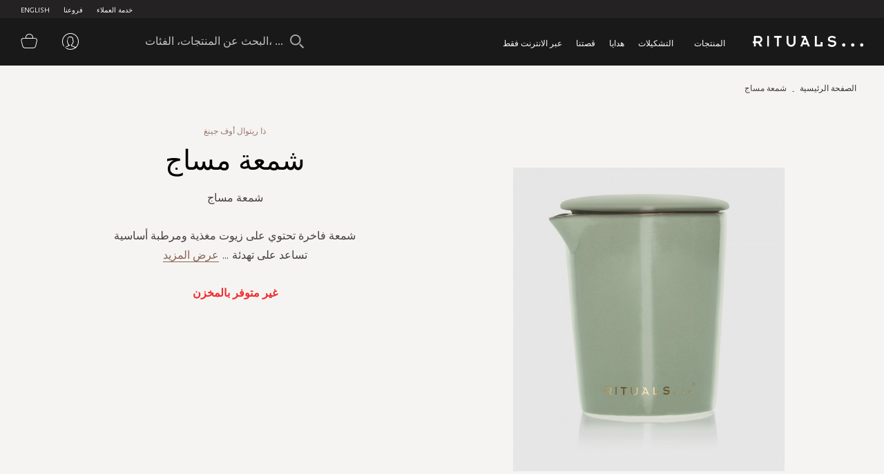

--- FILE ---
content_type: text/html; charset=UTF-8
request_url: https://ar-ae.rituals.com/massage-candle-rt-1115079-green.html
body_size: 41060
content:
<!doctype html>
<html lang="ar">
    <head prefix="og: http://ogp.me/ns# fb: http://ogp.me/ns/fb# product: http://ogp.me/ns/product#">
        <script>
    var BASE_URL = 'https://ar-ae.rituals.com/';
    var require = {
        "baseUrl": "https://d2md0qlb7uubdr.cloudfront.net/static/version1752642983/frontend/Rituals/Ar/ar_SA"
    };
</script>
        <meta charset="utf-8"/>
<meta name="description" content="Shop Massage Candle Online. Discover the latest collection from Rituals. Free shipping and returns."/>
<meta name="keywords" content="Rituals"/>
<meta name="robots" content="INDEX,FOLLOW"/>
<meta name="title" content="Rituals | Massage Candle| Rituals.com"/>
<meta name="viewport" content="width=device-width, initial-scale=1, maximum-scale=1.0, user-scalable=no"/>
<meta name="format-detection" content="telephone=no"/>
<title>Rituals UAE | شمعة مساج</title>
<link  rel="stylesheet" type="text/css"  media="all" href="https://d2md0qlb7uubdr.cloudfront.net/static/version1752642983/_cache/merged/55d5c8fb8951d888fdf16efdc928727e.min.css" />
<link  rel="stylesheet" type="text/css"  media="screen and (min-width: 768px)" href="https://d2md0qlb7uubdr.cloudfront.net/static/version1752642983/frontend/Rituals/Ar/ar_SA/css/styles-l.min.css" />
<link  rel="stylesheet" type="text/css"  media="all" href="https://d2md0qlb7uubdr.cloudfront.net/static/version1752642983/frontend/Rituals/Ar/ar_SA/Ambab_ClubApparel/css/clubapparel.min.css" />
<script  type="text/javascript"  src="https://d2md0qlb7uubdr.cloudfront.net/static/version1752642983/frontend/Rituals/Ar/ar_SA/requirejs/require.min.js"></script>
<script  type="text/javascript"  src="https://d2md0qlb7uubdr.cloudfront.net/static/version1752642983/frontend/Rituals/Ar/ar_SA/requirejs-min-resolver.min.js"></script>
<script  type="text/javascript"  src="https://d2md0qlb7uubdr.cloudfront.net/static/version1752642983/frontend/Rituals/Ar/ar_SA/mage/requirejs/mixins.min.js"></script>
<script  type="text/javascript"  src="https://d2md0qlb7uubdr.cloudfront.net/static/version1752642983/frontend/Rituals/Ar/ar_SA/requirejs-config.min.js"></script>
<script  type="text/javascript"  src="https://d2md0qlb7uubdr.cloudfront.net/static/version1752642983/frontend/Rituals/Ar/ar_SA/mage/polyfill.min.js"></script>
<script  type="text/javascript"  src="https://d2md0qlb7uubdr.cloudfront.net/static/version1752642983/frontend/Rituals/Ar/ar_SA/js/common.min.js"></script>
<script  type="text/javascript"  src="https://d2md0qlb7uubdr.cloudfront.net/static/version1752642983/frontend/Rituals/Ar/ar_SA/js/rituals.min.js"></script>
<script  type="text/javascript"  src="https://d2md0qlb7uubdr.cloudfront.net/static/version1752642983/frontend/Rituals/Ar/ar_SA/Algolia_AlgoliaSearch/internals/common.min.js"></script>
<script  type="text/javascript"  src="https://d2md0qlb7uubdr.cloudfront.net/static/version1752642983/frontend/Rituals/Ar/ar_SA/Algolia_AlgoliaSearch/autocomplete.min.js"></script>
<script  type="text/javascript"  src="https://d2md0qlb7uubdr.cloudfront.net/static/version1752642983/frontend/Rituals/Ar/ar_SA/Ambab_ExtendAlgolia/hooks2.min.js"></script>
<script  type="text/javascript"  src="https://d2md0qlb7uubdr.cloudfront.net/static/version1752642983/frontend/Rituals/Ar/ar_SA/Algolia_AlgoliaSearch/click_conversion_analytics.min.js"></script>
<script  type="text/javascript"  src="https://checkout.tabby.ai/tabby-promo.js"></script>
<link  rel="canonical" href="https://ar-ae.rituals.com/massage-candle-rt-1115079-green.html" />
<link  rel="icon" type="image/x-icon" href="https://d2md0qlb7uubdr.cloudfront.net/media/favicon/stores/22/rituals_favicon.ico" />
<link  rel="shortcut icon" type="image/x-icon" href="https://d2md0qlb7uubdr.cloudfront.net/media/favicon/stores/22/rituals_favicon.ico" />
<meta name="facebook-domain-verification" content="mnuuo2hgcbl11hdzis6jgg8y60b6jy" />
<!--<meta name="p:domain_verify" content="FFydMwiVFnipWNyxmrcpJRpjUP3Ou26A"/>-->
<meta name="p:domain_verify" content="IsDPb77VVBB7VmL2z7obB7sfNlr4xN45"/>
<!-- Use of this pixel is subject to the Amazon ad specs and policies at http://www.amazon.com/b/?&node=7253015011 --><script async type='text/javascript'>window.onload = function(){var _pix = document.getElementById('_pix_id_65fb1558-be28-d767-27cc-c2ebe14ed5d5');if (!_pix) { var protocol = '//'; var a = Math.random() * 1000000000000000000; _pix = document.createElement('iframe'); _pix.style.display = 'none'; _pix.setAttribute('src', protocol + 'aax-eu.amazon-adsystem.com/s/iu3?d=generic&ex-fargs=%3Fid%3D65fb1558-be28-d767-27cc-c2ebe14ed5d5%26type%3D18%26m%3D338801&ex-fch=416613&ex-src=https://www.rituals.com/&ex-hargs=v%3D1.0%3Bc%3D579406978356999784%3Bp%3D65FB1558-BE28-D767-27CC-C2EBE14ED5D5' + '&cb=' + a); _pix.setAttribute('id','_pix_id_65fb1558-be28-d767-27cc-c2ebe14ed5d5'); document.body.appendChild(_pix);}}</script><noscript> <img height='1' width='1' border='0' alt='' src='https://aax-eu.amazon-adsystem.com/s/iui3?d=forester-did&ex-fargs=%3Fid%3D65fb1558-be28-d767-27cc-c2ebe14ed5d5%26type%3D18%26m%3D338801&ex-fch=416613&ex-src=https://www.rituals.com/&ex-hargs=v%3D1.0%3Bc%3D579406978356999784%3Bp%3D65FB1558-BE28-D767-27CC-C2EBE14ED5D5' /></noscript>

<style>
    .price-label {
        display: none
    }
</style>
        

<!-- BLOCK magepal_gtm_datalayer --><!-- /BLOCK magepal_gtm_datalayer -->            <!-- GOOGLE TAG MANAGER -->
            <noscript>
                <iframe src="https://www.googletagmanager.com/ns.html?id=GTM-TK75ZHB" height="0" width="0"
                        style="display:none;visibility:hidden"></iframe>
            </noscript>
            <script type="text/x-magento-init">
            {
                "*": {
                    "Magento_GoogleTagManager/js/google-tag-manager": {
                        "isCookieRestrictionModeEnabled": 0,
                        "currentWebsite": 11,
                        "cookieName": "user_allowed_save_cookie",
                        "gtmAccountId": "GTM-TK75ZHB",
                        "storeCurrencyCode": "AED",
                        "ordersData": []                    }
                }
            }
            </script>
            <!-- END GOOGLE TAG MANAGER -->
        

<meta property="og:type" content="product" />
<meta property="og:title" content="&#x0634;&#x0645;&#x0639;&#x0629;&#x20;&#x0645;&#x0633;&#x0627;&#x062C;" />
<meta property="og:image" content="https://d2md0qlb7uubdr.cloudfront.net/media/catalog/product/cache/6517c62f5899ad6aa0ba23ceb3eeff97/8/7/8719134150797.jpg" />
<meta property="og:description" content="&#x0634;&#x0645;&#x0639;&#x0629;&#x20;&#x0645;&#x0633;&#x0627;&#x062C;" />
<meta property="og:url" content="https://ar-ae.rituals.com/massage-candle-rt-1115079-green.html" />
<script>
    
	window.algoliaConfig = {"instant":{"enabled":true,"selector":".columns","isAddToCartEnabled":true,"addToCartParams":{"action":"https:\/\/ar-ae.rituals.com\/checkout\/cart\/add\/uenc\/aHR0cHM6Ly9hci1hZS5yaXR1YWxzLmNvbS9tYXNzYWdlLWNhbmRsZS1ydC0xMTE1MDc5LWdyZWVuLmh0bWw%2C\/","formKey":"mpfLlxIW6Gz0bYRy"},"infiniteScrollEnabled":true,"urlTrackedParameters":["query","attribute:*","index"]},"autocomplete":{"enabled":true,"selector":".algolia-search-input","sections":[],"nbOfProductsSuggestions":6,"nbOfCategoriesSuggestions":3,"nbOfQueriesSuggestions":3,"isDebugEnabled":false},"landingPage":{"query":"","configuration":"[]"},"extensionVersion":"1.10.0","applicationId":"02X7U6O3SI","indexName":"rituals_prod_ar_rituals","apiKey":"MjM0ZjRmYWFjNDNkNzkzYjk2NWI1Mzk2YWE1OGJkYWM1ZDAwZDU0OWZkNzc3MmQ3ZWU3MWRkMDdlNjA2Y2UxZXRhZ0ZpbHRlcnM9","facets":[{"attribute":"categories_without_path","type":"disjunctive","label":"\u062a\u0633\u0648\u0642 \u062d\u0633\u0628 \u0627\u0644\u0645\u0646\u062a\u062c","searchable":"2","create_rule":"2"},{"attribute":"categories","type":"conjunctive","label":"\u0641\u0626\u0629 \u0627\u0644\u0645\u0646\u062a\u062c","searchable":"1","create_rule":"2"},{"attribute":"price","type":"slider","label":"\u0627\u0644\u0646\u0637\u0627\u0642 \u0627\u0644\u0633\u0639\u0631\u064a","searchable":"2","create_rule":"2"}],"areCategoriesInFacets":true,"hitsPerPage":60,"sortingIndices":[{"attribute":"price","sort":"asc","sortLabel":"\u0627\u0644\u0633\u0639\u0631 \u0627\u0644\u0627\u0642\u0644 \u0623\u0648\u0644\u064b\u0627","name":"rituals_prod_ar_rituals_products_price_default_asc","label":"\u0627\u0644\u0633\u0639\u0631 \u0627\u0644\u0627\u0642\u0644 \u0623\u0648\u0644\u064b\u0627","ranking":["asc(price.AED.default)","typo","geo","words","filters","proximity","attribute","exact","custom"]},{"attribute":"price","sort":"desc","sortLabel":"\u0627\u0644\u0633\u0639\u0631 \u0627\u0644\u0627\u0639\u0644\u0649 \u0623\u0648\u0644\u064b\u0627","name":"rituals_prod_ar_rituals_products_price_default_desc","label":"\u0627\u0644\u0633\u0639\u0631 \u0627\u0644\u0627\u0639\u0644\u0649 \u0623\u0648\u0644\u064b\u0627","ranking":["desc(price.AED.default)","typo","geo","words","filters","proximity","attribute","exact","custom"]},{"attribute":"discount","sort":"desc","sortLabel":"\u0627\u0643\u0628\u0631 \u062a\u062e\u0641\u064a\u0636\u0627\u062a","name":"rituals_prod_ar_rituals_products_discount_desc","label":"\u0627\u0643\u0628\u0631 \u062a\u062e\u0641\u064a\u0636\u0627\u062a","ranking":["desc(discount)","typo","geo","words","filters","proximity","attribute","exact","custom"]},{"attribute":"name","sort":"asc","sortLabel":"\u0627\u0633\u0645 \u0627\u0644\u0645\u0646\u062a\u062c","name":"rituals_prod_ar_rituals_products_name_asc","label":"\u0627\u0633\u0645 \u0627\u0644\u0645\u0646\u062a\u062c","ranking":["asc(name)","typo","geo","words","filters","proximity","attribute","exact","custom"]}],"isSearchPage":false,"isCategoryPage":false,"isLandingPage":false,"removeBranding":true,"productId":"1854576","priceKey":".AED.default","currencyCode":"AED","currencySymbol":"AED ","priceFormat":{"pattern":"AED %s","precision":0,"requiredPrecision":0,"decimalSymbol":"\u066b","groupSymbol":"\u066c","groupLength":3,"integerRequired":1},"maxValuesPerFacet":300,"autofocus":true,"request":{"query":"","refinementKey":"","refinementValue":"","categoryId":"","landingPageId":"","path":"","level":""},"showCatsNotIncludedInNavigation":true,"showSuggestionsOnNoResultsPage":false,"baseUrl":"https:\/\/ar-ae.rituals.com","popularQueries":[],"useAdaptiveImage":false,"urls":{"logo":"https:\/\/d2md0qlb7uubdr.cloudfront.net\/static\/version1752642983\/frontend\/Rituals\/Ar\/ar_SA\/Algolia_AlgoliaSearch\/images\/search-by-algolia.svg"},"ccAnalytics":{"ISSelector":".ais-hits--item a.result, .ais-infinite-hits--item a.result","conversionAnalyticsMode":"place_order","addToCartSelector":".action.primary.tocart","orderedProductIds":[]},"analytics":{"enabled":true,"delay":"3000","triggerOnUiInteraction":"1","pushInitialSearch":"0"},"now":1769299200,"translations":{"to":"\u0625\u0644\u0649","or":"\u0623\u0648","go":"\u062a\u0627\u0628\u0639","popularQueries":"\u064a\u0645\u0643\u0646\u0643 \u062a\u062c\u0631\u0628\u0629 \u0623\u062d\u062f \u0627\u0633\u062a\u0639\u0644\u0627\u0645\u0627\u062a \u0627\u0644\u0628\u062d\u062b \u0627\u0644\u0634\u0627\u0626\u0639\u0629","seeAll":"\u0631\u0624\u064a\u0629 \u062c\u0645\u064a\u0639 \u0627\u0644\u0645\u0646\u062a\u062c\u0627\u062a","allDepartments":"\u062c\u0645\u064a\u0639 \u0627\u0644\u0623\u0642\u0633\u0627\u0645","seeIn":"\u062a\u0635\u0641\u062d \u0627\u0644\u0645\u0646\u062a\u062c\u0627\u062a \u0641\u064a","orIn":"\u0623\u0648 \u0641\u064a","noProducts":"\u0644\u0627 \u062a\u0648\u062c\u062f \u0645\u0646\u062a\u062c\u0627\u062a \u0644\u0644\u0625\u0633\u062a\u0639\u0644\u0627\u0645","noResults":"\u0644\u0627 \u062a\u0648\u062c\u062f \u0646\u062a\u0627\u0626\u062c","refine":"\u0625\u0639\u0627\u062f\u0629 \u062a\u0639\u064a\u064a\u0646","selectedFilters":"\u0641\u0644\u0627\u062a\u0631 \u0645\u062e\u062a\u0627\u0631\u0629","clearAll":"\u0627\u0645\u0633\u062d \u0627\u0644\u0643\u0644","previousPage":"\u0627\u0644\u0635\u0641\u062d\u0629 \u0627\u0644\u0633\u0627\u0628\u0642\u0629","nextPage":"\u0627\u0644\u0635\u0641\u062d\u0629 \u0627\u0644\u062a\u0627\u0644\u064a\u0629","searchFor":"\u0627\u0644\u0628\u062d\u062b \u0639\u0646 \u0627\u0644\u0645\u0646\u062a\u062c\u0627\u062a","relevance":"\u0627\u0644\u0635\u0644\u0629","categories":"\u0627\u0644\u0641\u0626\u0627\u062a","products":"\u0645\u0646\u062a\u062c\u0627\u062a","searchBy":"\u0627\u0644\u0628\u062d\u062b \u0639\u0646 \u0637\u0631\u064a\u0642","searchForFacetValuesPlaceholder":"\u0627\u0644\u0628\u062d\u062b \u0639\u0646 \u0627\u0644\u0645\u0632\u064a\u062f ...","showMore":"\u0639\u0631\u0636 \u0627\u0644\u0645\u0632\u064a\u062f \u0645\u0646 \u0627\u0644\u0645\u0646\u062a\u062c\u0627\u062a"},"is_sales_category":0,"discount":0};
</script>

<!--[if lte IE 9]>
<script>
    document.addEventListener("DOMContentLoaded", function() {
        algoliaBundle.$(function () {
            window.algoliaConfig.autofocus = false;
        });
    });
</script>
<![endif]-->
    </head>
    <body data-container="body" data-mage-init='{"loaderAjax": {}, "loader": { "icon": "https://d2md0qlb7uubdr.cloudfront.net/static/version1752642983/frontend/Rituals/Ar/ar_SA/images/loader-2.gif"}}' itemtype="http://schema.org/Product" itemscope="itemscope" class="page-product-configurable catalog-product-view product-massage-candle-rt-1115079-green page-layout-1column">
        <script type="text/x-magento-init">
    {
        "*": {
            "Magento_PageBuilder/js/widget-initializer": {
                "config": {"[data-content-type=\"slider\"][data-appearance=\"default\"]":{"Magento_PageBuilder\/js\/content-type\/slider\/appearance\/default\/widget":"{}"},"[data-content-type=\"map\"]":{"Magento_PageBuilder\/js\/content-type\/map\/appearance\/default\/widget":"{}"},"[data-content-type=\"row\"]":{"Magento_PageBuilder\/js\/content-type\/row\/appearance\/default\/widget":"{}"},"[data-content-type=\"tabs\"]":{"Magento_PageBuilder\/js\/content-type\/tabs\/appearance\/default\/widget":"{}"},"[data-content-type=\"slide\"]":{"Magento_PageBuilder\/js\/widget\/show-on-hover":{"buttonSelector":".pagebuilder-slide-button","showOverlay":"hover","dataRole":"slide"}},"[data-content-type=\"banner\"]":{"Magento_PageBuilder\/js\/widget\/show-on-hover":{"buttonSelector":".pagebuilder-banner-button","showOverlay":"hover","dataRole":"banner"}},"[data-content-type=\"buttons\"]":{"Magento_PageBuilder\/js\/content-type\/buttons\/appearance\/inline\/widget":"{}"}}            }
        }
    }
</script>
    <script>
        require.config({
            deps: [
                'jquery',
                'mage/translate',
                'jquery/jquery-storageapi'
            ],
            callback: function ($) {
                'use strict';

                var dependencies = [],
                    versionObj;

                $.initNamespaceStorage('mage-translation-storage');
                $.initNamespaceStorage('mage-translation-file-version');
                versionObj = $.localStorage.get('mage-translation-file-version');

                
                if (versionObj.version !== 'cca0b748e8d348b5427f0e8eb26b23e8070da7d8') {
                    dependencies.push(
                        'text!js-translation.json'
                    );

                }

                require.config({
                    deps: dependencies,
                    callback: function (string) {
                        if (typeof string === 'string') {
                            $.mage.translate.add(JSON.parse(string));
                            $.localStorage.set('mage-translation-storage', string);
                            $.localStorage.set(
                                'mage-translation-file-version',
                                {
                                    version: 'cca0b748e8d348b5427f0e8eb26b23e8070da7d8'
                                }
                            );
                        } else {
                            $.mage.translate.add($.localStorage.get('mage-translation-storage'));
                        }
                    }
                });
            }
        });
    </script>

<script type="text/x-magento-init">
    {
        "*": {
            "mage/cookies": {
                "expires": null,
                "path": "/",
                "domain": ".rituals.com",
                "secure": false,
                "lifetime": "63076000"
            }
        }
    }
</script>
    <noscript>
        <div class="message global noscript">
            <div class="content">
                <p>
                    <strong>JavaScript seems to be disabled in your browser.</strong>
                    <span>For the best experience on our site, be sure to turn on Javascript in your browser.</span>
                </p>
            </div>
        </div>
    </noscript>

<script>
    require.config({
        map: {
            '*': {
                wysiwygAdapter: 'mage/adminhtml/wysiwyg/tiny_mce/tinymce4Adapter'
            }
        }
    });
</script>
<script>
    require.config({
        paths: {
            googleMaps: 'https\u003A\u002F\u002Fmaps.googleapis.com\u002Fmaps\u002Fapi\u002Fjs\u003Fv\u003D3\u0026key\u003D'
        },
        config: {
            'Magento_PageBuilder/js/utils/map': {
                style: ''
            },
            'Magento_PageBuilder/js/content-type/map/preview': {
                apiKey: '',
                apiKeyErrorMessage: 'You\u0020must\u0020provide\u0020a\u0020valid\u0020\u003Ca\u0020href\u003D\u0027https\u003A\u002F\u002Far\u002Dae.rituals.com\u002Fadminhtml\u002Fsystem_config\u002Fedit\u002Fsection\u002Fcms\u002F\u0023cms_pagebuilder\u0027\u0020target\u003D\u0027_blank\u0027\u003EGoogle\u0020Maps\u0020API\u0020key\u003C\u002Fa\u003E\u0020to\u0020use\u0020a\u0020map.'
            },
            'Magento_PageBuilder/js/form/element/map': {
                apiKey: '',
                apiKeyErrorMessage: 'You\u0020must\u0020provide\u0020a\u0020valid\u0020\u003Ca\u0020href\u003D\u0027https\u003A\u002F\u002Far\u002Dae.rituals.com\u002Fadminhtml\u002Fsystem_config\u002Fedit\u002Fsection\u002Fcms\u002F\u0023cms_pagebuilder\u0027\u0020target\u003D\u0027_blank\u0027\u003EGoogle\u0020Maps\u0020API\u0020key\u003C\u002Fa\u003E\u0020to\u0020use\u0020a\u0020map.'
            },
        }
    });
</script>

<script>
    require.config({
        shim: {
            'Magento_PageBuilder/js/utils/map': {
                deps: ['googleMaps']
            }
        }
    });
</script>

<script type="text/x-magento-init">
    {
        "*": {
            "Magento_GoogleTagManager/js/google-tag-manager-cart": {
                "blockNames": ["category.products.list","product.info.upsell","catalog.product.related","checkout.cart.crosssell","search_result_list"],
                "cookieAddToCart": "add_to_cart",
                "cookieRemoveFromCart": "remove_from_cart"
            }
        }
    }
</script>
<div class="page-wrapper"><header class="page-header header js-header"><div class="panel wrapper header--top-bar js-header-top-bar"><div class="panel header inner-wrapper"><ul class="menu-top">
	                                            <li class="view-english menu-top--item">
                <a href="https://en-ae.rituals.com/massage-candle-rt-1115079-green.html">English</a>
            </li>
            
<script type="text/javascript">
require([
    'jquery'
], function(jQuery){
    jQuery(document).ready(function(){
        var storeCode = "ar_rituals";
        if (storeCode.indexOf('_') > -1){
            storeCode = storeCode.replace('_', '-');
        }
        console.log('storeCode '+storeCode);
        jQuery('body').addClass(storeCode);
    });
});
</script>	<li class="menu-top--item">
		<a href="/storelocator">فروعنا</a>
	</li>
	<li class="menu-top--item">
		<a href="/rituals-faqs">خدمة العملاء</a>
	</li>
</ul></div></div><div class="header content header--content navigation js-navigation"><div class="navigation-toggle js-navigation-toggle" aria-hidden="true" hidden="hidden">
    <!-- <span class="sr-only">Toggle device navigation</span> -->
    <span class="toggle-nav-bar">
    </span>
</div><nav class="navigation-row-inner"><div data-content-type="row" data-appearance="contained" data-element="main"><div data-enable-parallax="0" data-parallax-speed="0.5" data-background-images="{}" data-element="inner" style="justify-content: flex-start; display: flex; flex-direction: column; background-position: left top; background-size: cover; background-repeat: no-repeat; background-attachment: scroll; border-style: none; border-width: 1px; border-radius: 0px; margin: 0px; padding: 0px;"><div data-content-type="html" data-appearance="default" data-element="main" style="border-style: none; border-width: 1px; border-radius: 0px; margin: 0px; padding: 0px;" data-decoded="true"><div class="inner-wrapper nav-inner-wrapper">
    <ul class="navigation-main js-main-navigation">
        <li class="nav-main-item js-navigation-item" aria-haspopup="true"><a class="nav-main-item-link"
                href="https://ar-ae.rituals.com/products.html"> المنتجات </a>
            <div class="navigation-dropdown " aria-hidden="true">
                <div class="inner-wrapper">
                    <div class="nav-inner-narrow-col ">
                        <div id="right_4" class="list-holder " style="max-height: none;" tabindex="0">
                            <div id="right_4_container" class="menu-holder " dir="ltr"
                                style="position: relative; top: 0; left: 0;">
                                <ul class="nav-inner-subnav js-navigation-sub">
                                    <li class="nav-second-level nav-second-level-products active"><a class="nav-second-link" tabindex="-1" href="https://ar-ae.rituals.com/products/new.html" aria-expanded="false"> جديد </a>
                                        <div class="nav-second-details " aria-hidden="true">
                                            <div class="nav-second-details-header"><a class="nav-second-link-back "
                                                    tabindex="-1"> المنتجات </a> <span class="nav-second-title"> جديد
                                                </span> <a class="nav-second-link-all" tabindex="-1"
                                                    href="https://ar-ae.rituals.com/products/new.html"> تسوق
                                                    الكل </a></div>
                                            <div class="nav-third-level-wrap width100">
                                                <div id="right_5" class="list-holder " style="max-height: none;" tabindex="0">
                                                    <div id="right_5_container" class="menu-holder " dir="ltr" style="position: relative; top: 0; left: 0;">
                                                        <ul class="nav-third-level theme-1-height">
                                                            <!-- <li><a class="nav-third-category-title" tabindex="-1" href="https://ar-ae.rituals.com/collections/story-yozakura.html">ذا ريتوال أوف يوزاكورا</a></li> -->
                                                            <li><a class="nav-third-category-title" tabindex="-1" href="https://ar-ae.rituals.com/products/at-home/home-fragrance.html">معطر للمنزل</a></li>
                                                            <li><a class="nav-third-category-title" tabindex="-1" href="https://ar-ae.rituals.com/collections/story-sakura.html">ذا ريتوال أوف ساكورا</a></li>
                                                            <li><a class="nav-third-category-title" tabindex="-1" href="https://ar-ae.rituals.com/products/perfume.html">عطر</a></li>
                                                            <!-- <li><a class="nav-third-category-title" tabindex="-1" href="https://ar-ae.rituals.com/garden-of-happiness-gift-set-rt-1117687-multi.html">طقم هدايا غاردن أوف هابينيس</a></li> -->
                                                            <li><a class="nav-third-category-title" tabindex="-1" href="https://ar-ae.rituals.com/products/body/body-care.html">العناية بالجسم</a></li>
                                                            <li><a class="nav-third-category-title" tabindex="-1" href="https://ar-ae.rituals.com/collections/story-namaste.html">ذا ريتوال أوف ناماستي</a></li>
                                                            <li><a class="nav-third-category-title" tabindex="-1" href="https://ar-ae.rituals.com/products/body/hand-foot-care.html">العناية باليدين والقدمين</a></li>
                                                            <li><a class="nav-third-category-title" tabindex="-1" href="https://ar-ae.rituals.com/collections/homme-collection.html">أوف هابينيس</a></li>
                                                            <li><a class="nav-third-category-title" tabindex="-1" href="https://ar-ae.rituals.com/gifts/gift-sets.html">هدايا</a></li>
                                                        </ul>
                                                    </div>
                                                </div>
                                            </div>
                                        </div>
                                    </li>
                                    <li class="nav-second-level nav-second-level-products "><a class="nav-second-link"
                                            tabindex="-1" href="https://ar-ae.rituals.com/products/body.html"
                                            aria-expanded="true"> الجسم </a>
                                        <div class="nav-second-details " aria-hidden="false">
                                            <div class="nav-second-details-header"><a class="nav-second-link-back "
                                                    tabindex="-1"> المنتجات </a> <span class="nav-second-title"> الجسم
                                                </span> <a class="nav-second-link-all" tabindex="-1"
                                                    href="https://ar-ae.rituals.com/products/body.html"> تسوق
                                                    الكل </a></div>
                                            <div class="nav-third-level-wrap ">
                                                <div id="right_7" class="list-holder " style="max-height: none;"
                                                    tabindex="0">
                                                    <div id="right_7_container" class="menu-holder " dir="ltr"
                                                        style="position: relative; top: 0; left: 0;">
                                                        <ul class="nav-third-level ">
                                                            <li><a class="nav-third-category-title" tabindex="-1"
                                                                    href="https://ar-ae.rituals.com/products/body/shower-bath.html">
                                                                    الدش والإستحمام </a> <br>
                                                                <ul>
                                                                    <li><a class="" tabindex="-1"
                                                                            href="https://ar-ae.rituals.com/products/body/shower-bath/scrub.html">
                                                                            تقشير </a></li>
                                                                    <li><a class="" tabindex="-1"
                                                                            href="https://ar-ae.rituals.com/products/body/shower-bath/shower-foam.html">
                                                                            رغوة إستحمام </a></li>
                                                                    <li><a class="" tabindex="-1"
                                                                            href="https://ar-ae.rituals.com/products/body/shower-bath/shower-oil.html">
                                                                            زيت الإستحمام </a></li>
                                                                </ul>
                                                            </li>
                                                            <li><a class="nav-third-category-title" tabindex="-1"
                                                                    href="https://ar-ae.rituals.com/products/body/hair-care.html">
                                                                    العناية بالشعر </a> <br>
                                                                <ul>
                                                                    <li><a class="" tabindex="-1"
                                                                            href="https://ar-ae.rituals.com/products/body/hair-care/conditioner.html">
                                                                            بلسم الشعر </a></li>
                                                                    <li><a class="" tabindex="-1"
                                                                            href="https://ar-ae.rituals.com/products/body/hair-care/shampoo.html">
                                                                            شامبو </a></li>
                                                                </ul>
                                                            </li>
                                                            <li><a class="nav-third-category-title" tabindex="-1"
                                                                    href="https://ar-ae.rituals.com/products/body/body-care.html">
                                                                    العناية بالجسم </a> <br>
                                                                <ul>
                                                                    <li><a class="" tabindex="-1"
                                                                            href="https://ar-ae.rituals.com/products/body/body-care/body-cream.html">
                                                                            كريم للجسم </a></li>
                                                                    <li><a class="" tabindex="-1"
                                                                            href="https://ar-ae.rituals.com/products/body/body-care/body-mist.html">
                                                                            معطر للجسم </a></li>
                                                                    <li><a class="" tabindex="-1"
                                                                            href="https://ar-ae.rituals.com/products/body/body-care/body-oil.html">
                                                                            زيت للجسم </a></li>
                                                                    <li><a class="" tabindex="-1"
                                                                            href="https://ar-ae.rituals.com/products/body/body-care/deodorant.html">
                                                                            مزيل عرق </a></li>
                                                                    <li><a class="" tabindex="-1"
                                                                            href="https://ar-ae.rituals.com/products/body/body-care/sun-care.html">
                                                                            واقي شمس </a></li>
                                                                </ul>
                                                            </li>
                                                            <li><a class="nav-third-category-title" tabindex="-1"
                                                                    href="https://ar-ae.rituals.com/products/body/hand-foot-care.html">
                                                                    العناية باليدين والقدمين </a> <br>
                                                                <ul>
                                                                    <li><a class="" tabindex="-1"
                                                                            href="https://ar-ae.rituals.com/products/body/hand-foot-care/hand-balm.html">
                                                                            مرطب اليدين </a></li>
                                                                    <li><a class="" tabindex="-1"
                                                                            href="https://ar-ae.rituals.com/products/at-home/kitchen-essentials/hand-wash.html">
                                                                            غسول اليدين </a></li>
                                                                    <!-- <li><a class="" tabindex="-1"
                    href="https://ar-ae.rituals.com/products/body/hand-foot-care/foot-cream.html">
                كريم القدمين </a></li> -->
                                                                </ul>
                                                            </li>
                                                        </ul>
                                                    </div>
                                                </div>
                                            </div>
                                        </div>
                                    </li>
                                    <li class="nav-second-level nav-second-level-products "><a class="nav-second-link"
                                            tabindex="-1"
                                            href="https://ar-ae.rituals.com/products/at-home.html"
                                            aria-expanded="false"> للمنزل </a>
                                        <div class="nav-second-details " aria-hidden="true">
                                            <div class="nav-second-details-header"><a class="nav-second-link-back "
                                                    tabindex="-1"> المنتجات </a> <span class="nav-second-title"> للمنزل
                                                </span> <a class="nav-second-link-all" tabindex="-1"
                                                    href="https://ar-ae.rituals.com/products/at-home.html">
                                                    تسوق الكل </a></div>
                                            <div class="nav-third-level-wrap ">
                                                <div id="right_9" class="list-holder " style="max-height: none;"
                                                    tabindex="0">
                                                    <div id="right_9_container" class="menu-holder " dir="ltr"
                                                        style="position: relative; top: 0; left: 0;">
                                                        <ul class="nav-third-level ">
                                                            <li><a class="nav-third-category-title" tabindex="-1"
                                                                    href="https://ar-ae.rituals.com/products/at-home/home-fragrance.html">
                                                                    معطر للمنزل </a> <br>
                                                                <ul>
                                                                    <li><a class="" tabindex="-1"
                                                                            href="https://ar-ae.rituals.com/products/at-home/home-fragrance/fragrance-sticks.html">
                                                                            عيدان معطرة </a></li>
                                                                    <li><a class="" tabindex="-1"
                                                                            href="https://ar-ae.rituals.com/products/at-home/home-fragrance/scented-candles.html">
                                                                            شموع معطرة </a></li>
                                                                    <li><a class="" tabindex="-1"
                                                                            href="https://ar-ae.rituals.com/products/at-home/home-fragrance/home-perfume.html">
                                                                            عطر للمنزل </a></li>
                                                                </ul>
                                                            </li>
                                                            <li><a class="nav-third-category-title" tabindex="-1"
                                                                    href="https://ar-ae.rituals.com/products/at-home/kitchen-essentials.html">
                                                                    مستلزمات المطبخ </a> <br>
                                                                <ul>
                                                                    <li><a class="" tabindex="-1"
                                                                            href="https://ar-ae.rituals.com/products/at-home/kitchen-essentials/hand-wash.html">
                                                                            غسول اليدين </a></li>
                                                                    <li><a class="" tabindex="-1"
                                                                            href="https://ar-ae.rituals.com/products/at-home/kitchen-essentials/hand-balm.html">
                                                                            مرطب اليدين </a></li>
                                                                    <li><a class="" tabindex="-1"
                                                                            href="https://ar-ae.rituals.com/products/at-home/kitchen-essentials/tea.html">
                                                                            شاي </a></li>
                                                                </ul>
                                                            </li>
                                                            <!-- <li><a class="nav-third-category-title" tabindex="-1"
    href="https://ar-ae.rituals.com/products/at-home/bathroom-essentials.html">
    مستلزمات الحمام </a> <br>
    <ul>
    <li><a class="" tabindex="-1"
    href="https://ar-ae.rituals.com/products/at-home/bathroom-essentials/bathrobes.html"> </a></li>
    </ul>
    </li> -->
                                                            <li><a class="nav-third-category-title" tabindex="-1"
                                                                    href="https://ar-ae.rituals.com/products/perfume/car-perfume.html">
                                                                    عطر السيارة </a></li>
                                                        </ul>
                                                    </div>
                                                </div>
                                            </div>
                                        </div>
                                    </li>
                                    <li class="nav-second-level nav-second-level-products "><a class="nav-second-link"
                                            tabindex="-1"
                                            href="https://ar-ae.rituals.com/products/skincare.html"
                                            aria-expanded="false"> العناية بالبشرة </a>
                                        <div class="nav-second-details " aria-hidden="true">
                                            <div class="nav-second-details-header"><a class="nav-second-link-back "
                                                    tabindex="-1"> المنتجات </a> <span class="nav-second-title">
                                                    العناية بالبشرة </span> <a class="nav-second-link-all" tabindex="-1"
                                                    href="https://ar-ae.rituals.com/products/skincare.html">
                                                    تسوق الكل </a></div>
                                            <div class="nav-third-level-wrap ">
                                                <div id="right_11" class="list-holder" style="max-height: none;"
                                                    tabindex="0">
                                                    <div id="right_11_container" class="menu-holder " dir="ltr"
                                                        style="position: relative; top: 0; left: 0;">
                                                        <ul class="nav-third-level ">
                                                            <li><a class="nav-third-category-title" tabindex="-1"
                                                                    href="https://ar-ae.rituals.com/products/skincare/women.html">
                                                                    النساء
                                                                </a> <br>
                                                                <ul>
                                                                    <li><a class="" tabindex="-1"
                                                                            href="https://ar-ae.rituals.com/products/skincare/women/serum-ampoules.html">
                                                                            المصل والأمبولات </a></li>
                                                                    <li><a class="" tabindex="-1"
                                                                            href="https://ar-ae.rituals.com/products/skincare/women/face-mask.html">
                                                                            قناع الوجه </a></li>
                                                                    <li><a class="" tabindex="-1"
                                                                            href="https://ar-ae.rituals.com/products/skincare/women/day-cream.html">
                                                                            كريم نهاري </a></li>
                                                                    <li><a class="" tabindex="-1"
                                                                            href="https://ar-ae.rituals.com/products/skincare/women/night-cream.html">
                                                                            كريم ليلي </a></li>
                                                                    <li><a class="" tabindex="-1"
                                                                            href="https://ar-ae.rituals.com/products/skincare/women/cleanser.html">
                                                                            منظف </a></li>
                                                                    <li><a class="" tabindex="-1"
                                                                            href="https://ar-ae.rituals.com/products/body/body-care/sun-care.html">
                                                                            واقي شمس </a></li>
                                                                </ul>
                                                            </li>
                                                            <li><a class="nav-third-category-title" tabindex="-1"
                                                                    href="https://ar-ae.rituals.com/products/skincare/men.html">
                                                                    الرجال
                                                                </a> <br>
                                                                <ul>
                                                                    <li><a class="" tabindex="-1"
                                                                            href="https://ar-ae.rituals.com/products/skincare/men/skin-care.html">
                                                                            العناية بالبشرة </a></li>
                                                                    <li><a class="" tabindex="-1"
                                                                            href="https://ar-ae.rituals.com/products/skincare/men/shaving.html">
                                                                            الحلاقة </a></li>
                                                                </ul>
                                                            </li>
                                                        </ul>
                                                    </div>
                                                </div>
                                            </div>
                                        </div>
                                    </li>
                                    <li class="nav-second-level nav-second-level-products "><a class="nav-second-link"
                                            tabindex="-1"
                                            href="https://ar-ae.rituals.com/gifts/gift-sets.html"
                                            aria-expanded="false"> هدايا </a>
                                        <div class="nav-second-details " aria-hidden="true">
                                            <div class="nav-second-details-header"><a class="nav-second-link-back "
                                                    tabindex="-1"> المنتجات </a> <span class="nav-second-title"> هدايا
                                                </span> <a class="nav-second-link-all" tabindex="-1"
                                                    href="https://ar-ae.rituals.com/gifts/gift-sets.html">
                                                    تسوق الكل </a></div>
                                            <div class="nav-third-level-wrap ">
                                                <div id="right_13" class="list-holder " style="max-height: none;"
                                                    tabindex="0">
                                                    <div id="right_13_container" class="menu-holder " dir="ltr"
                                                        style="position: relative; top: 0; left: 0;">
                                                        <ul class="nav-third-level ">
                                                            <li><a class="nav-third-category-title" tabindex="-1"
                                                                    href="https://ar-ae.rituals.com/gifts/gift-sets.html">
                                                                    طقم هدايا </a>
                                                            </li>
                                                        </ul>
                                                    </div>
                                                </div>
                                            </div>
                                        </div>
                                    </li>
                                    <li class="nav-second-level nav-second-level-products "><a class="nav-second-link"
                                            tabindex="-1"
                                            href="https://ar-ae.rituals.com/products/perfume.html"
                                            aria-expanded="false"> عطر </a>
                                        <div class="nav-second-details " aria-hidden="true">
                                            <div class="nav-second-details-header"><a class="nav-second-link-back "
                                                    tabindex="-1"> المنتجات </a> <span class="nav-second-title"> عطر
                                                </span> <a class="nav-second-link-all" tabindex="-1"
                                                    href="https://ar-ae.rituals.com/products/perfume.html">
                                                    تسوق الكل </a></div>
                                            <div class="nav-third-level-wrap ">
                                                <div id="right_15" class="list-holder " style="max-height: none;"
                                                    tabindex="0">
                                                    <div id="right_15_container" class="menu-holder " dir="ltr"
                                                        style="position: relative; top: 0; left: 0;">
                                                        <ul class="nav-third-level ">
                                                            <li><a class="nav-third-category-title" tabindex="-1"
                                                                    href="https://ar-ae.rituals.com/products/perfume/women.html">
                                                                    النساء
                                                                </a></li>
                                                            <li><a class="nav-third-category-title" tabindex="-1"
                                                                    href="https://ar-ae.rituals.com/products/perfume/men.html">
                                                                    الرجال
                                                                </a></li>
                                                            <li><a class="nav-third-category-title" tabindex="-1"
                                                                    href="https://ar-ae.rituals.com/products/perfume/car-perfume.html">
                                                                    عطر السيارة </a></li>
                                                        </ul>
                                                    </div>
                                                </div>
                                            </div>
                                        </div>
                                    </li>
                                    <!-- <li class="nav-second-level nav-second-level-products"><a class="nav-second-link"
    tabindex="-1"
    href="https://ar-ae.rituals.com/products/make-up.html"
    aria-expanded="false"> مكياج </a>
    <div class="nav-second-details " aria-hidden="true">
    <div class="nav-second-details-header"><a class="nav-second-link-back "
    tabindex="-1"> المنتجات </a> <span class="nav-second-title"> مكياج
    </span> <a class="nav-second-link-all" tabindex="-1"
    href="https://ar-ae.rituals.com/products/make-up.html"> تسوق الكل </a></div>
    <div class="nav-third-level-wrap ">
    <div id="right_17" class="list-holder " style="max-height: none;"
    tabindex="0">
    <div id="right_17_container" class="menu-holder " dir="ltr"
    style="position: relative; top: 0; left: 0;">
    <ul class="nav-third-level ">
    <li><a class="nav-third-category-title" tabindex="-1"
        href="https://ar-ae.rituals.com/products/make-up/face.html"> الوجه
    </a> <br>
    <ul>
        <li><a class="" tabindex="-1"
            href="https://ar-ae.rituals.com/products/make-up/face/foundation.html">
        كريم أساس </a></li>
        <li><a class="" tabindex="-1"
            href="https://ar-ae.rituals.com/products/make-up/face/foundation/highlighter-concealer.html">
        هايلايتر وخافي العيوب </a></li>
        <li><a class="" tabindex="-1"
            href="https://ar-ae.rituals.com/products/make-up/face/foundation/cleanser.html">
        منظف </a></li>
    </ul>
    </li>
    <li><a class="nav-third-category-title" tabindex="-1"
    href="https://ar-ae.rituals.com/products/make-up/eyes.html"> العيون
    </a> <br>
    <ul>
    <li><a class="" tabindex="-1"
        href="https://ar-ae.rituals.com/products/make-up/eyes/eye-shadow.html">
    ظلال العيون </a></li>
    <li><a class="" tabindex="-1"
        href="https://ar-ae.rituals.com/products/make-up/eyes/mascara.html">
    ماسكارا </a></li>
    </ul>
    </li>
    <li><a class="nav-third-category-title" tabindex="-1"
    href="https://ar-ae.rituals.com/products/make-up/lips.html"> الشفاه
    </a> <br>
    <ul>
    <li><a class="" tabindex="-1"
    href="https://ar-ae.rituals.com/products/make-up/lips/lip-care.html">
    العناية بالشفاه </a></li>
    <li><a class="" tabindex="-1"
    href="https://ar-ae.rituals.com/products/make-up/lips/lipstick.html">
    أحمر الشفاه </a></li>
    <li><a class="" tabindex="-1"
    href="https://ar-ae.rituals.com/products/make-up/lips/lip-gloss.html">
    ملمع شفاه </a></li>
    </ul>
    </li>
    <li><a class="nav-third-category-title" tabindex="-1"
    href="https://ar-ae.rituals.com/products/make-up/nails.html"> الأظافر
    </a> <br>
    <ul>
    <li><a class="" tabindex="-1"
    href="https://ar-ae.rituals.com/products/make-up/nails/nail-polish.html">
    طلاء الأظافر </a></li>
    </ul>
    </li>
    <li><a class="nav-third-category-title" tabindex="-1"
    href="https://ar-ae.rituals.com/products/make-up/accessories.html">
    إكسسوارات </a></li>
    </ul>
    </div>
    </div>
    </div>
    </div>
    </li> -->
                                    <!-- <li class="nav-second-level nav-second-level-products "><a class="nav-second-link"
    tabindex="-1"
    href="https://ar-ae.rituals.com/products/baby-mom.html"
    aria-expanded="false"> الأم والطفل </a>
    <div class="nav-second-details " aria-hidden="true">
    <div class="nav-second-details-header"><a class="nav-second-link-back "
    tabindex="-1"> المنتجات </a> <span class="nav-second-title"> الأم والطفل </span> <a class="nav-second-link-all" tabindex="-1"
    href="https://ar-ae.rituals.com/products/baby-mom.html"> تسوق الكل </a></div>
    <div class="nav-third-level-wrap ">
    <div id="right_19" class="list-holder " style="max-height: none;"
    tabindex="0">
    <div id="right_19_container" class="menu-holder " dir="ltr"
    style="position: relative; top: 0; left: 0;">
    <ul class="nav-third-level ">
    <li class="shop-all-cat-link" aria-hidden="true"><a
        tabindex="-1"
        href="https://ar-ae.rituals.com/products/baby-mom.html"> عرض جميع منتجات الطفل والأم </a></li>
    </ul>
    </div>
    </div>
    </div>
    </div>
    </li> -->
                                    <li class="nav-second-level nav-second-level-products "><a class="nav-second-link"
                                            tabindex="-1"
                                            href="https://ar-ae.rituals.com/products/travel.html"
                                            aria-expanded="false"> السفر </a>
                                        <div class="nav-second-details " aria-hidden="true">
                                            <div class="nav-second-details-header"><a class="nav-second-link-back "
                                                    tabindex="-1"> المنتجات </a> <span class="nav-second-title"> السفر
                                                </span> <a class="nav-second-link-all" tabindex="-1"
                                                    href="https://ar-ae.rituals.com/products/travel.html">
                                                    تسوق الكل </a></div>
                                            <div class="nav-third-level-wrap ">
                                                <div id="right_21" class="list-holder" style="max-height: none;"
                                                    tabindex="0">
                                                    <div id="right_21_container" class="menu-holder " dir="ltr"
                                                        style="position: relative; top: 0; left: 0;">
                                                        <ul class="nav-third-level ">
                                                            <li><a class="nav-third-category-title" tabindex="-1"
                                                                    href="https://ar-ae.rituals.com/products/travel/mini-s.html">
                                                                    أحجام صغيرة
                                                                </a></li>
                                                            <li><a class="nav-third-category-title" tabindex="-1"
                                                                    href="https://ar-ae.rituals.com/products/travel/accessories.html">
                                                                    إكسسوارات </a></li>
                                                        </ul>
                                                    </div>
                                                </div>
                                            </div>
                                        </div>
                                    </li>
                                    <li class="nav-second-level nav-second-level-products "><a class="nav-second-link"
                                            tabindex="-1"
                                            href="https://ar-ae.rituals.com/products/clothing.html"
                                            aria-expanded="false"> ملابس </a>
                                        <div class="nav-second-details " aria-hidden="true">
                                            <div class="nav-second-details-header"><a class="nav-second-link-back "
                                                    tabindex="-1"> المنتجات </a> <span class="nav-second-title"> ملابس
                                                </span> <a class="nav-second-link-all" tabindex="-1"
                                                    href="https://ar-ae.rituals.com/products/clothing.html">
                                                    تسوق الكل </a></div>
                                            <div class="nav-third-level-wrap ">
                                                <div id="right_23" class="list-holder " style="max-height: none;"
                                                    tabindex="0">
                                                    <div id="right_23_container" class="menu-holder " dir="ltr"
                                                        style="position: relative; top: 0; left: 0;">
                                                        <ul class="nav-third-level ">
                                                            <li>
                                                                <a class="nav-third-category-title" tabindex="-1" href="https://ar-ae.rituals.com/products/clothing/women-s-clothing.html">ملابس نسائية </a> <br>
                                                                <!-- <ul>
                                                                    <li><a class="" tabindex="-1" href="https://ar-ae.rituals.com/products/clothing/women-s-clothing/yogawear.html">ملابس يوغا </a></li>
                                                                    <li><a class="" tabindex="-1" href="https://ar-ae.rituals.com/products/clothing/women-s-clothing/sleepwear.html">ملابس نوم </a></li>
                                                                    <li><a class="" tabindex="-1" href="https://ar-ae.rituals.com/products/clothing/women-s-clothing/homewear.html">ملابس البيت </a></li>
                                                                </ul> -->
                                                            </li>
                                                            <li>
                                                                <a class="nav-third-category-title" tabindex="-1" href="https://ar-ae.rituals.com/products/clothing/men-s-clothing.html">ملابس رجالية </a> <br>
                                                                <!-- <ul>
                                                                    <li><a class="" tabindex="-1" href="https://ar-ae.rituals.com/products/clothing/men-s-clothing/sleepwear.html">ملابس نوم </a></li>
                                                                    <li><a class="" tabindex="-1" href="https://ar-ae.rituals.com/products/clothing/men-s-clothing/homewear.html">ملابس البيت </a></li>
                                                                </ul> -->
                                                            </li>
                                                            <!-- <li><a class="nav-third-category-title" tabindex="-1" href="https://ar-ae.rituals.com/products/clothing/accessories.html">الإكسسوارات </a></li> -->
                                                        </ul>
                                                    </div>
                                                </div>
                                            </div>
                                        </div>
                                    </li>


                                    <li class="nav-second-level nav-second-level-products "><a class="nav-second-link"
                                            tabindex="-1"
                                            href="https://ar-ae.rituals.com/products/make-up.html"
                                            aria-expanded="false"> مكياج </a>
                                        <div class="nav-second-details " aria-hidden="true">
                                            <div class="nav-second-details-header"><a class="nav-second-link-back "
                                                    tabindex="-1"> Products </a> <span class="nav-second-title"> مكياج
                                                </span> <a class="nav-second-link-all" tabindex="-1"
                                                    href="https://ar-ae.rituals.com/products/make-up.html">
                                                    Shop all </a></div>
                                            <div class="nav-third-level-wrap ">
                                                <div id="right_21" class="list-holder" style="max-height: none;"
                                                    tabindex="0">
                                                    <div id="right_21_container" class="menu-holder " dir="ltr"
                                                        style="position: relative; top: 0; left: 0;">
                                                        <ul class="nav-third-level ">
                                                            <li>
                                                                <a class="nav-third-category-title" tabindex="-1"
                                                                    href="https://ar-ae.rituals.com/products/make-up/face.html">الوجه
                                                                </a>
                                                            </li>
                                                            <li>
                                                                <a class="nav-third-category-title" tabindex="-1"
                                                                    href="https://ar-ae.rituals.com/products/make-up/eyes.html">
                                                                    العيون
                                                                </a>
                                                            </li>
                                                            <li>
                                                                <a class="nav-third-category-title" tabindex="-1"
                                                                    href="https://ar-ae.rituals.com/products/make-up/lips.html">
                                                                    الشفاه
                                                                </a>
                                                            </li>
                                                        </ul>
                                                    </div>
                                                </div>
                                            </div>
                                        </div>
                                    </li>

                                </ul>
                            </div>
                        </div>
                    </div>
                </div>
            </div>
        </li>
        <li class="nav-main-item js-navigation-item" aria-haspopup="true"><a class="nav-main-item-link"
                href="https://ar-ae.rituals.com/collections.html"> التشكيلات
            </a>
            <div class="navigation-dropdown " aria-hidden="true">
                <div class="inner-wrapper">
                    <div class="nav-inner-narrow-col ">
                        <div id="right_28" class="list-holder " style="max-height: none;" tabindex="0">
                            <div id="right_28_container" class="menu-holder " dir="ltr"
                                style="position: relative; top: 0; left: 0;">
                                <ul class="nav-inner-subnav js-navigation-sub">

                                    <!-- <li class="nav-second-level dao-color" aria-expanded="false" aria-haspopup="true">
                                        <a class="nav-second-link" tabindex="-1" href="https://ar-ae.rituals.com/collections/story-yozakura.html">ذا ريتوال أوف يوزاكورا</a>
                                        <div class="nav-second-details nav-second-details-narrow " aria-hidden="true">
                                            <div class="navigation-asset fullwidth ">
                                                <div id="right_31" class="list-holder " style="max-height: none;" tabindex="0">
                                                    <div id="right_31_container" class="menu-holder " dir="ltr" style="position: relative; top: 0; left: 0;">
                                                        <section class="two-tile-horizontal">
                                                            <div class="inner-wrapper">
                                                                <a class="image-holder" tabindex="-1" href="https://ar-ae.rituals.com/">
                                                                    <img class="" src="https://d2md0qlb7uubdr.cloudfront.net/media/wysiwyg/rituals/nav-images/1040X1040-Yozakura.webp" alt="ذا ريتوال أوف يوزاكورا">
                                                                </a>
                                                                <div class="text-holder">
                                                                    <div class="text-inner">
                                                                        <h3 class="product-name txt--white">ذا ريتوال أوف يوزاكورا</h3>
                                                                        <div class="long-description">ذا ريتوال أوف يوزاكورا
                                                                            منفعة النهار ونعيم المساء.</div>
                                                                        <a class="btn btn--white" tabindex="-1" href="https://ar-ae.rituals.com/collections/story-yozakura.html">اكتشف ذا ريتوالز</a>
                                                                    </div>
                                                                </div>
                                                            </div>
                                                        </section>
                                                        End content-asset
                                                    </div>
                                                </div>
                                            </div>
                                        </div>
                                    </li> -->

                                    <!-- <li class="nav-second-level sakura-color" aria-expanded="false"
                                    aria-haspopup="true"><a class="nav-second-link" tabindex="-1"
                                        href="https://ar-ae.rituals.com/collections/the-alchemy-collection.html"> ذا
                                        تشكيلة الخيمياء</a>
                                    <div class="nav-second-details nav-second-details-narrow " aria-hidden="true">
                                        <div class="navigation-asset fullwidth ">
                                            <div id="right_36" class="list-holder " style="max-height: none;"
                                                tabindex="0">
                                                <div id="right_36_container" class="menu-holder " dir="ltr"
                                                    style="position: relative; top: 0; left: 0;">
                                                    <section class="two-tile-horizontal">
                                                        <div class="inner-wrapper"><a class="image-holder"
                                                                tabindex="-1"
                                                                href="https://ar-ae.rituals.com/"> <img
                                                                    class=""
                                                                    src="https://d2md0qlb7uubdr.cloudfront.net/media/wysiwyg/rituals/nav-images/alchemy-menu.webp" alt="The Alchemy Collection"> </a>
                                                            <div class="text-holder">
                                                                <div class="text-inner">
                                                                    <h3 class="product-name txt--white"> تشكيلة الخيمياء</h3>
                                                                    <div class="long-description">اكتشف سحر التحول</div>
                                                                    <a class="btn btn--white" tabindex="-1"
                                                                        href="https://ar-ae.rituals.com/collections/the-alchemy-collection.html">
                                                                        اكتشف التشكيلة</a>
                                                                </div>
                                                            </div>
                                                        </div>
                                                    </section>
                                                    
                                                </div>
                                            </div>
                                        </div>
                                    </div>
                                </li> -->

                                    <li class="nav-second-level sakura-color" aria-expanded="false"
                                    aria-haspopup="true"><a class="nav-second-link" tabindex="-1"
                                        href="https://ar-ae.rituals.com/collections/story-sakura.html"> ذا
                                        ريتوال اوف ساكورا </a>
                                    <div class="nav-second-details nav-second-details-narrow " aria-hidden="true">
                                        <div class="navigation-asset fullwidth ">
                                            <div id="right_36" class="list-holder " style="max-height: none;"
                                                tabindex="0">
                                                <div id="right_36_container" class="menu-holder " dir="ltr"
                                                    style="position: relative; top: 0; left: 0;">
                                                    <section class="two-tile-horizontal">
                                                        <div class="inner-wrapper"><a class="image-holder"
                                                                tabindex="-1"
                                                                href="https://ar-ae.rituals.com/"> <img
                                                                    class=""
                                                                    src="https://d2md0qlb7uubdr.cloudfront.net/media/nav-images/01_Navigation_Rituals_Sakura.jpg"
                                                                    alt="The Ritual of Sakura"> </a>
                                                            <div class="text-holder">
                                                                <div class="text-inner">
                                                                    <h3 class="product-name txt--white"> ذا ريتوال
                                                                        اوف ساكورا</h3>
                                                                    <div class="long-description">احتفل بكل يوم
                                                                        كبداية جديدة</div>
                                                                    <a class="btn btn--white" tabindex="-1"
                                                                        href="https://ar-ae.rituals.com/collections/sakura.html">
                                                                        اكتشف ذا ريتوالز </a>
                                                                </div>
                                                            </div>
                                                        </div>
                                                    </section>
                                                    <!-- End content-asset -->
                                                </div>
                                            </div>
                                        </div>
                                    </div>
                                </li>

                                <!-- <li class="nav-second-level sakura-color" aria-expanded="false" aria-haspopup="true">
                                    <a class="nav-second-link" tabindex="-1" href="https://ar-ae.rituals.com/garden-of-happiness-gift-set-rt-1117687-multi.html">طقم هدايا غاردن أوف هابينيس</a>
                                    <div class="nav-second-details nav-second-details-narrow " aria-hidden="true">
                                        <div class="navigation-asset fullwidth ">
                                            <div id="right_36" class="list-holder " style="max-height: none;" tabindex="0">
                                                <div id="right_36_container" class="menu-holder " dir="ltr" style="position: relative; top: 0; left: 0;">
                                                    <section class="two-tile-horizontal">
                                                        <div class="inner-wrapper">
                                                            <a class="image-holder" tabindex="-1" href="https://ar-ae.rituals.com/">
                                                                <img class="" src="https://d2md0qlb7uubdr.cloudfront.net/media/wysiwyg/rituals/nav-images/1040X1040-Garden-of-Happiness.webp" alt="طقم هدايا غاردن أوف هابينيس">
                                                            </a>
                                                            <div class="text-holder">
                                                                <div class="text-inner">
                                                                    <h3 class="product-name txt--white">طقم هدايا غاردن أوف هابينيس</h3>
                                                                    <div class="long-description">ذا جاردن أوف هابينس
                                                                        مجموعة هدايا حصرية</div>
                                                                    <a class="btn btn--white" tabindex="-1" href="https://ar-ae.rituals.com/garden-of-happiness-gift-set-rt-1117687-multi.html">اكتشف ذا ريتوالز</a>
                                                                </div>
                                                            </div>
                                                        </div>
                                                    </section>
                                                    End content-asset
                                                </div>
                                            </div>
                                        </div>
                                    </div>
                                </li> -->

                                <li class="nav-second-level samurai-color" aria-expanded="false"
                                aria-haspopup="true"><a class="nav-second-link" tabindex="-1"
                                    href="https://ar-ae.rituals.com/collections/homme-collection.html">مجموعة
                                    أوم</a>
                                <div class="nav-second-details nav-second-details-narrow " aria-hidden="true">
                                    <div class="navigation-asset fullwidth ">
                                        <div id="right_37" class="list-holder " style="max-height: none;"
                                            tabindex="0">
                                            <div id="right_37_container" class="menu-holder " dir="ltr"
                                                style="position: relative; top: 0; left: 0;">
                                                <section class="two-tile-horizontal">
                                                    <div class="inner-wrapper"><a class="image-holder"
                                                            tabindex="-1"
                                                            href="https://ar-ae.rituals.com/"> <img
                                                                class=""
                                                                src="https://d2md0qlb7uubdr.cloudfront.net/media/wysiwyg/rituals/nav/Menu-Banner_1040x1040.webp"
                                                                alt="The Ritual of Samurai"> </a>
                                                        <div class="text-holder">
                                                            <div class="text-inner">
                                                                <!-- <h2 class="heading-subtitle txt--white">جديد
                                                                </h2> -->
                                                                <h3 class="product-name txt--white">مجموعة أوم
                                                                </h3>
                                                                <div class="long-description">أساسيات العناية
                                                                    عالية الأداء</div>
                                                                <a class="btn btn--white" tabindex="-1"
                                                                    href="https://ar-ae.rituals.com/collections/homme-collection.html">
                                                                    اكتشف ذا ريتوالز </a>
                                                            </div>
                                                        </div>
                                                    </div>
                                                </section>
                                                <!-- End content-asset -->
                                            </div>
                                        </div>
                                    </div>
                                </div>
                            </li>

                            <li class="nav-second-level namaste-color" aria-expanded="false"
                            aria-haspopup="true"><a class="nav-second-link" tabindex="-1"
                                href="https://ar-ae.rituals.com/collections/the-ritual-of-oudh.html">ذا
                                ريتوال اوف عود</a>
                            <div class="nav-second-details nav-second-details-narrow " aria-hidden="true">
                                <div class="navigation-asset fullwidth ">
                                    <div id="right_39" class="list-holder " style="max-height: none;"
                                        tabindex="0">
                                        <div id="right_39_container" class="menu-holder " dir="ltr"
                                            style="position: relative; top: 0; left: 0;">
                                            <section class="two-tile-horizontal">
                                                <div class="inner-wrapper"><a class="image-holder"
                                                        tabindex="-1"
                                                        href="https://ar-ae.rituals.com/"> <img
                                                            class=""
                                                            src="https://d2md0qlb7uubdr.cloudfront.net/media/nav-images/Oudh-coll.jpg"
                                                            alt="The Ritual of Namasté"> </a>
                                                    <div class="text-holder">
                                                        <div class="text-inner">
                                                            <h3 class="product-name txt--white">ذا ريتوال
                                                                اوف عود</h3>
                                                            <div class="long-description">
                                                                <!-- Ancient tradition meets modern luxury -->
                                                            </div>
                                                            <a class="btn btn--white" tabindex="-1"
                                                                href="https://ar-ae.rituals.com/collections/the-ritual-of-oudh.html">
                                                                اكتشف ذا ريتوالز</a>
                                                        </div>
                                                    </div>
                                                </div>
                                            </section>
                                        </div>
                                    </div>
                                </div>
                            </div>
                        </li>

                        <li class="nav-second-level namaste-color" aria-expanded="false"
                        aria-haspopup="true"><a class="nav-second-link" tabindex="-1"
                            href="https://ar-ae.rituals.com/collections/private-collection.html">مجموعة
                            خاصة</a>
                        <div class="nav-second-details nav-second-details-narrow " aria-hidden="true">
                            <div class="navigation-asset fullwidth ">
                                <div id="right_39" class="list-holder " style="max-height: none;"
                                    tabindex="0">
                                    <div id="right_39_container" class="menu-holder " dir="ltr"
                                        style="position: relative; top: 0; left: 0;">
                                        <section class="two-tile-horizontal">
                                            <div class="inner-wrapper"><a class="image-holder"
                                                    tabindex="-1"
                                                    href="https://ar-ae.rituals.com/"> <img
                                                        class=""
                                                        src="https://d2md0qlb7uubdr.cloudfront.net/media/nav-images/Private-Collection.jpg"
                                                        alt="The Ritual of Namasté"> </a>
                                                <div class="text-holder">
                                                    <div class="text-inner">
                                                        <h3 class="product-name txt--white">مجموعة خاصة
                                                        </h3>
                                                        <div class="long-description">
                                                            <!-- Made to make you feel good -->
                                                        </div>
                                                        <a class="btn btn--white" tabindex="-1"
                                                            href="https://ar-ae.rituals.com/collections/private-collection.html">
                                                            اكتشف ذا ريتوالز</a>
                                                    </div>
                                                </div>
                                            </div>
                                        </section>
                                    </div>
                                </div>
                            </div>
                        </div>
                    </li>

                    <li class="nav-second-level ayurveda-color" aria-expanded="false"
                    aria-haspopup="true"><a class="nav-second-link" tabindex="-1"
                        href="https://ar-ae.rituals.com/collections/ayurveda.html">ذا
                        ريتوال اوف أيورفيدا </a>
                    <div class="nav-second-details nav-second-details-narrow " aria-hidden="true">
                        <div class="navigation-asset fullwidth ">
                            <div id="right_30" class="list-holder " style="max-height: none;"
                                tabindex="0">
                                <div id="right_30_container" class="menu-holder " dir="ltr"
                                    style="position: relative; top: 0; left: 0;">
                                    <section class="two-tile-horizontal">
                                        <div class="inner-wrapper"><a class="image-holder"
                                                tabindex="-1"
                                                href="https://ar-ae.rituals.com/"> <img
                                                    class=""
                                                    src="https://d2md0qlb7uubdr.cloudfront.net/media/nav-images/03_Navigation_Rituals_Ayurveda.jpg"
                                                    alt="The Ritual of Ayurveda"> </a>
                                            <div class="text-holder">
                                                <div class="text-inner">
                                                    <h3 class="product-name txt--white">ذا ريتوال
                                                        اوف أيورفيدا</h3>
                                                    <div class="long-description">فن العيش القديم
                                                        بحكمة</div>
                                                    <a class="btn btn--white" tabindex="-1"
                                                        href="https://ar-ae.rituals.com/collections/ayurveda.html">
                                                        اكتشف ذا ريتوالز </a>
                                                </div>
                                            </div>
                                        </div>
                                    </section>
                                    <!-- End content-asset -->
                                </div>
                            </div>
                        </div>
                    </div>
                </li>

                <li class="nav-second-level karma-color" aria-expanded="false" aria-haspopup="true">
                    <a class="nav-second-link" tabindex="-1"
                        href="https://ar-ae.rituals.com/collections/karma.html">ذا ريتوال
                        اوف كارما </a>
                    <div class="nav-second-details nav-second-details-narrow " aria-hidden="true">
                        <div class="navigation-asset fullwidth ">
                            <div id="right_32" class="list-holder " style="max-height: none;"
                                tabindex="0">
                                <div id="right_32_container" class="menu-holder " dir="ltr"
                                    style="position: relative; top: 0; left: 0;">
                                    <section class="two-tile-horizontal">
                                        <div class="inner-wrapper"><a class="image-holder"
                                                tabindex="-1"
                                                href="https://ar-ae.rituals.com/">
                                                <!--<img class=" data-src="https://www.rituals.com/on/demandware.static/-/Library-Sites-RitualsSharedContent/default/dw984f1230/Header-menu/2019_April_The-Ritual-of-Karma_shampoo_conditioner_anti-perspirant_81605.jpg" alt="The Ritual of Karma"> -->
                                                <img class=""
                                                    src="https://d2md0qlb7uubdr.cloudfront.net/media/nav-images/Samurai_Extra_Karma_1040x1040.jpg"
                                                    alt="The Ritual of Karma">
                                            </a>
                                            <div class="text-holder">
                                                <div class="text-inner">
                                                    <!-- <h2 class="heading-subtitle txt--white">جديد
                                                    </h2> -->
                                                    <h3 class="product-name txt--white">ذا ريتوال
                                                        اوف كارما</h3>
                                                    <div class="long-description">فعل الخير وحسن سوف
                                                        يأتي في طريقك</div>
                                                    <a class="btn btn--white" tabindex="-1"
                                                        href="https://ar-ae.rituals.com/collections/karma.html">
                                                        اكتشف ذا ريتوالز </a>
                                                </div>
                                            </div>
                                        </div>
                                    </section>
                                    <!-- End content-asset -->
                                </div>
                            </div>
                        </div>
                    </div>
                </li>

                <li class="nav-second-level namaste-color" aria-expanded="false"
                                        aria-haspopup="true"><a class="nav-second-link" tabindex="-1"
                                            href="https://ar-ae.rituals.com/collections/story-namaste.html">ذا
                                            ريتوال اوف ناماستي </a>
                                        <div class="nav-second-details nav-second-details-narrow " aria-hidden="true">
                                            <div class="navigation-asset fullwidth ">
                                                <div id="right_39" class="list-holder " style="max-height: none;"
                                                    tabindex="0">
                                                    <div id="right_39_container" class="menu-holder " dir="ltr"
                                                        style="position: relative; top: 0; left: 0;">
                                                        <section class="two-tile-horizontal">
                                                            <div class="inner-wrapper"><a class="image-holder"
                                                                    tabindex="-1"
                                                                    href="https://ar-ae.rituals.com/"> <img
                                                                        class=""
                                                                        src="https://d2md0qlb7uubdr.cloudfront.net/media/nav-images/08_Navigation_Rituals_Namaste.jpg"
                                                                        alt="The Ritual of Namasté"> </a>
                                                                <div class="text-holder">
                                                                    <div class="text-inner">
                                                                        <h3 class="product-name txt--white">ذا ريتوال
                                                                            اوف ناماستي</h3>
                                                                        <div class="long-description">احترام الطبيعة،
                                                                            احترام الجلد</div>
                                                                        <a class="btn btn--white" tabindex="-1"
                                                                            href="https://ar-ae.rituals.com/collections/namaste.html">
                                                                            اكتشف ذا ريتوالز </a>
                                                                    </div>
                                                                </div>
                                                            </div>
                                                        </section>
                                                        <!-- End content-asset -->
                                                    </div>
                                                </div>
                                            </div>
                                        </div>
                                    </li>


                                    <!-- <li class="nav-second-level dao-color" aria-expanded="false" aria-haspopup="true"><a
                                        class="nav-second-link" tabindex="-1"
                                        href="https://ar-ae.rituals.com/collections/the-legend-of-dragon.html">تشكيلة ذا ليجند أوف ذا دراغون</a>
                                    <div class="nav-second-details nav-second-details-narrow " aria-hidden="true">
                                        <div class="navigation-asset fullwidth ">
                                            <div id="right_31" class="list-holder " style="max-height: none;"
                                                tabindex="0">
                                                <div id="right_31_container" class="menu-holder " dir="ltr"
                                                    style="position: relative; top: 0; left: 0;">
                                                    <section class="two-tile-horizontal">
                                                        <div class="inner-wrapper"><a class="image-holder"
                                                                tabindex="-1"
                                                                href="https://ar-ae.rituals.com/"> <img
                                                                    class=""
                                                                    src="https://d2md0qlb7uubdr.cloudfront.net/media/wysiwyg/rituals/nav-images/menu-banner-1040x1040.webp"
                                                                    alt="تشكيلة ذا ليجند أوف ذا دراغون"> </a>
                                                            <div class="text-holder">
                                                                <div class="text-inner">
                                                                    <h3 class="product-name txt--white">تشكيلة ذا ليجند أوف ذا دراغون</h3>
                                                                    <div class="long-description">تشكيلة جديدة محدودة الإصدار</div>
                                                                    <a class="btn btn--white" tabindex="-1"
                                                                        href="https://ar-ae.rituals.com/collections/the-legend-of-dragon.html">
                                                                        اكتشف ذا ريتوالز</a>
                                                                </div>
                                                            </div>
                                                        </div>
                                                    </section>
                                                </div>
                                            </div>
                                        </div>
                                    </div>
                                </li> -->

                                    <li class="nav-second-level dao-color" aria-expanded="false" aria-haspopup="true"><a
                                        class="nav-second-link" tabindex="-1"
                                        href="https://ar-ae.rituals.com/collections/amsterdam-collection.html">مجموعة
                                        أمستردام</a>
                                    <div class="nav-second-details nav-second-details-narrow " aria-hidden="true">
                                        <div class="navigation-asset fullwidth ">
                                            <div id="right_31" class="list-holder " style="max-height: none;"
                                                tabindex="0">
                                                <div id="right_31_container" class="menu-holder " dir="ltr"
                                                    style="position: relative; top: 0; left: 0;">
                                                    <section class="two-tile-horizontal">
                                                        <div class="inner-wrapper"><a class="image-holder"
                                                                tabindex="-1"
                                                                href="https://ar-ae.rituals.com/"> <img
                                                                    class=""
                                                                    src="https://d2md0qlb7uubdr.cloudfront.net/media/nav-images/Limited-Edition.jpg"
                                                                    alt="The Ritual of Dao"> </a>
                                                            <div class="text-holder">
                                                                <div class="text-inner">
                                                                    <h3 class="product-name txt--white">مجموعة
                                                                        أمستردام</h3>
                                                                    <div class="long-description">حيث ألهمت آسيا
                                                                        أوروبا في العصور القديمة</div>
                                                                    <a class="btn btn--white" tabindex="-1"
                                                                        href="https://ar-ae.rituals.com/collections/amsterdam-collection.html">
                                                                        اكتشف ذا ريتوالز </a>
                                                                </div>
                                                            </div>
                                                        </div>
                                                    </section>
                                                </div>
                                            </div>
                                        </div>
                                    </div>
                                </li>
                                                                    
                                    <li class="nav-second-level dao-color" aria-expanded="false" aria-haspopup="true"><a
                                        class="nav-second-link" tabindex="-1"
                                        href="https://ar-ae.rituals.com/products/new/the-ritual-of-jing.html">ريتشوال
                                        أوف جينغ</a>
                                    <div class="nav-second-details nav-second-details-narrow " aria-hidden="true">
                                        <div class="navigation-asset fullwidth ">
                                            <div id="right_31" class="list-holder " style="max-height: none;"
                                                tabindex="0">
                                                <div id="right_31_container" class="menu-holder " dir="ltr"
                                                    style="position: relative; top: 0; left: 0;">
                                                    <section class="two-tile-horizontal">
                                                        <div class="inner-wrapper"><a class="image-holder"
                                                                tabindex="-1"
                                                                href="https://ar-ae.rituals.com/"> <img
                                                                    class=""
                                                                    src="https://d2md0qlb7uubdr.cloudfront.net/media/nav-images/RITUALS-OF-JING-24sep2020.jpg"
                                                                    alt="ريتشوال أوف جينغ"> </a>
                                                            <div class="text-holder">
                                                                <div class="text-inner">
                                                                    <h3 class="product-name txt--white">ريتشوال أوف
                                                                        جينغ</h3>
                                                                    <div class="long-description">طريقك إلى السلام
                                                                        الداخلي</div>
                                                                    <a class="btn btn--white" tabindex="-1"
                                                                        href="https://ar-ae.rituals.com/products/new/the-ritual-of-jing.html">
                                                                        اكتشف ذا ريتوالز </a>
                                                                </div>
                                                            </div>
                                                        </div>
                                                    </section>
                                                </div>
                                            </div>
                                        </div>
                                    </div>
                                </li>
                                
                                <li class="nav-second-level dao-color" aria-expanded="false" aria-haspopup="true">
                                    <a class="nav-second-link" tabindex="-1"
                                        href="https://ar-ae.rituals.com/collections/the-ritual-of-mehr.html">جديد:
                                        ذا ريتوال أوف مهر </a>
                                    <div class="nav-second-details nav-second-details-narrow " aria-hidden="true">
                                        <div class="navigation-asset fullwidth ">
                                            <div id="right_31" class="list-holder " style="max-height: none;"
                                                tabindex="0">
                                                <div id="right_31_container" class="menu-holder " dir="ltr"
                                                    style="position: relative; top: 0; left: 0;">
                                                    <section class="two-tile-horizontal">
                                                        <div class="inner-wrapper">
                                                            <a class="image-holder" tabindex="-1"
                                                                href="https://ar-ae.rituals.com/">
                                                                <img class=""
                                                                    src="https://d2md0qlb7uubdr.cloudfront.net/media/wysiwyg/rituals/home/The-Rituals-of-Mehr-1040x1040px.jpg"
                                                                    alt="The Ritual of Jing">
                                                            </a>
                                                            <div class="text-holder">
                                                                <div class="text-inner">
                                                                    <h3 class="product-name txt--white">جديد: ذا
                                                                        ريتوال أوف مهر </h3>
                                                                    <div class="long-description">انعش عقلك و جسدك و
                                                                        روحك</div>

                                                                    <a class="btn btn--white" tabindex="-1"
                                                                        href="https://ar-ae.rituals.com/collections/the-ritual-of-mehr.html">اكتشف
                                                                        ذا ريتوالز</a>
                                                                    <br>
                                                                </div>
                                                            </div>
                                                        </div>
                                                    </section>
                                                </div>
                                            </div>
                                        </div>
                                    </div>
                                </li>
                                

                                    <li class="nav-second-level hammam-color" aria-expanded="false"
                                        aria-haspopup="true"><a class="nav-second-link" tabindex="-1"
                                            href="https://ar-ae.rituals.com/collections/hammam.html">ذا
                                            ريتوال اوف حمام </a>
                                        <div class="nav-second-details nav-second-details-narrow " aria-hidden="true">
                                            <div class="navigation-asset fullwidth ">
                                                <div id="right_33" class="list-holder " style="max-height: none;"
                                                    tabindex="0">
                                                    <div id="right_33_container" class="menu-holder " dir="ltr"
                                                        style="position: relative; top: 0; left: 0;">
                                                        <section class="two-tile-horizontal">
                                                            <div class="inner-wrapper"><a class="image-holder"
                                                                    tabindex="-1"
                                                                    href="https://ar-ae.rituals.com/"> <img
                                                                        class=""
                                                                        src="https://d2md0qlb7uubdr.cloudfront.net/media/nav-images/04_Navigation_Rituals_Hammam.jpg"
                                                                        alt="The Ritual of Hammam"> </a>
                                                                <div class="text-holder">
                                                                    <div class="text-inner">
                                                                        <h3 class="product-name txt--white">ذا ريتوال
                                                                            اوف حمام</h3>
                                                                        <div class="long-description">حفل تطهير للجسد
                                                                            والروح</div>
                                                                        <a class="btn btn--white" tabindex="-1"
                                                                            href="https://ar-ae.rituals.com/collections/hammam.html">
                                                                            اكتشف ذا ريتوالز </a>
                                                                    </div>
                                                                </div>
                                                            </div>
                                                        </section>
                                                    </div>
                                                </div>
                                            </div>
                                        </div>
                                    </li>

                                    <li class="nav-second-level namaste-color" aria-expanded="false"
                                        aria-haspopup="true"><a class="nav-second-link" tabindex="-1"
                                            href="https://ar-ae.rituals.com/collections/oriental-essences.html">عطور
                                            شرقية</a>
                                        <div class="nav-second-details nav-second-details-narrow " aria-hidden="true">
                                            <div class="navigation-asset fullwidth ">
                                                <div id="right_39" class="list-holder " style="max-height: none;"
                                                    tabindex="0">
                                                    <div id="right_39_container" class="menu-holder " dir="ltr"
                                                        style="position: relative; top: 0; left: 0;">
                                                        <section class="two-tile-horizontal">
                                                            <div class="inner-wrapper"><a class="image-holder"
                                                                    tabindex="-1"
                                                                    href="https://ar-ae.rituals.com/"> <img
                                                                        class=""
                                                                        src="https://d2md0qlb7uubdr.cloudfront.net/media/nav-images/Oriental-essences.jpg"
                                                                        alt="The Ritual of Namasté"> </a>
                                                                <div class="text-holder">
                                                                    <div class="text-inner">
                                                                        <h3 class="product-name txt--white">عطور شرقية
                                                                        </h3>
                                                                        <div class="long-description">
                                                                            Luxurious fragrances from the world’s best perfumers
                                                                        </div>
                                                                        <a class="btn btn--white" tabindex="-1"
                                                                            href="https://ar-ae.rituals.com/collections/oriental-essences.html">
                                                                            اكتشف ذا ريتوالز</a>
                                                                    </div>
                                                                </div>
                                                            </div>
                                                        </section>
                                                    </div>
                                                </div>
                                            </div>
                                        </div>
                                    </li>

                                    <li class="nav-second-level namaste-color" aria-expanded="false"
                                        aria-haspopup="true"><a class="nav-second-link" tabindex="-1"
                                            href="https://ar-ae.rituals.com/sport-collection.html">رياضة</a>
                                        <div class="nav-second-details nav-second-details-narrow " aria-hidden="true">
                                            <div class="navigation-asset fullwidth ">
                                                <div id="right_39" class="list-holder " style="max-height: none;"
                                                    tabindex="0">
                                                    <div id="right_39_container" class="menu-holder " dir="ltr"
                                                        style="position: relative; top: 0; left: 0;">
                                                        <section class="two-tile-horizontal">
                                                            <div class="inner-wrapper">
                                                                <a class="image-holder" tabindex="-1"
                                                                    href="https://ar-ae.rituals.com/"><img
                                                                        class=""
                                                                        src="https://d2md0qlb7uubdr.cloudfront.net/media/wysiwyg/SportsMenuBanner1040x1040.jpg"
                                                                        alt="مجموعة إم غونا"></a>
                                                                <div class="text-holder">
                                                                    <div class="text-inner">
                                                                        <h3 class="product-name txt--white">رياضة</h3>
                                                                        <div class="long-description">مصممة لنمط الحياة
                                                                            الرياضي.</div>
                                                                        <a class="btn btn--white" tabindex="-1"
                                                                            href="https://ar-ae.rituals.com/sport-collection.html">تسوق
                                                                            الآن</a>
                                                                    </div>
                                                                </div>
                                                            </div>
                                                        </section>
                                                    </div>
                                                </div>
                                            </div>
                                        </div>
                                    </li>

                                    <li class="nav-second-level namaste-color" aria-expanded="false"
                                        aria-haspopup="true"><a class="nav-second-link" tabindex="-1"
                                            href="https://ar-ae.rituals.com/scrub-therapy.html">العلاج
                                            مقشر</a>
                                        <div class="nav-second-details nav-second-details-narrow " aria-hidden="true">
                                            <div class="navigation-asset fullwidth ">
                                                <div id="right_39" class="list-holder " style="max-height: none;"
                                                    tabindex="0">
                                                    <div id="right_39_container" class="menu-holder " dir="ltr"
                                                        style="position: relative; top: 0; left: 0;">
                                                        <section class="two-tile-horizontal">
                                                            <div class="inner-wrapper">
                                                                <a class="image-holder" tabindex="-1"
                                                                    href="https://ar-ae.rituals.com/"><img
                                                                        class=""
                                                                        src="https://d2md0qlb7uubdr.cloudfront.net/media/wysiwyg/ScrubMenuBanner1040x1040.jpg"
                                                                        alt="مجموعة إم غونا"></a>
                                                                <div class="text-holder">
                                                                    <div class="text-inner">
                                                                        <h3 class="product-name txt--white">العلاج مقشر
                                                                        </h3>
                                                                        <div class="long-description">التشكيلة الجديدة
                                                    محدودة الإصدار| امكونة</div>
                                                                        <a class="btn btn--white" tabindex="-1"
                                                                            href="https://ar-ae.rituals.com/scrub-therapy.html">تسوق
                                                                            الآن</a>
                                                                    </div>
                                                                </div>
                                                            </div>
                                                        </section>
                                                    </div>
                                                </div>
                                            </div>
                                        </div>
                                    </li>


                                    <!-- <li class="nav-second-level dao-color" aria-expanded="false" aria-haspopup="true"><a
                                class="nav-second-link" tabindex="-1"
                                href="https://ar-ae.rituals.com/advent-calender-8719134092288.html">ذا ريتشوال أوف أدفينت</a>
                            <div class="nav-second-details nav-second-details-narrow " aria-hidden="true">
                                <div class="navigation-asset fullwidth ">
                                    <div id="right_31" class="list-holder " style="max-height: none;"
                                        tabindex="0">
                                        <div id="right_31_container" class="menu-holder " dir="ltr"
                                            style="position: relative; top: 0; left: 0;">
                                            <section class="two-tile-horizontal">
                                                <div class="inner-wrapper"><a class="image-holder"
                                                        tabindex="-1"
                                                        href="https://ar-ae.rituals.com/"> <img
                                                            class=""
                                                            src="https://d2md0qlb7uubdr.cloudfront.net/media/nav-images/nav-advent-274x274.jpg"
                                                            alt="The Ritual of Jing"> </a>
                                                    <div class="text-holder">
                                                        <div class="text-inner">
                                                            <h3 class="product-name txt--white">ذا ريتشوال أوف أدفينت</h3>
                                                            <div class="long-description"></div>
                                                            <a class="btn btn--white" tabindex="-1"
                                                                href="https://ar-ae.rituals.com/advent-calender-8719134092288.html">
                                                                اكتشف ذا ريتوالز</a> <br> <br> <a
                                                                class="link--large txt--white" tabindex="-1"
                                                                href="https://ar-ae.rituals.com/advent-calender-8719134092288.html">
                                                                تسوق المجموعة  </a> <br>
                                                        </div>
                                                    </div>
                                                </div>
                                            </section>
                                        </div>
                                    </div>
                                </div>
                            </div>
                        </li> -->

                                    <!-- <li class="nav-second-level happybuddha-color" aria-expanded="false"
                aria-haspopup="true"><a class="nav-second-link" tabindex="-1"
                href="https://ar-ae.rituals.com/collections/happy-buddha.html">ذا ريتوال اوف هابى بودا </a>
                <div class="nav-second-details nav-second-details-narrow " aria-hidden="true">
                <div class="navigation-asset fullwidth ">
                <div id="right_34" class="list-holder " style="max-height: none;"
                tabindex="0">
                <div id="right_34_container" class="menu-holder " dir="ltr"
                style="position: relative; top: 0; left: 0;">
                <section class="two-tile-horizontal">
                <div class="inner-wrapper"><a class="image-holder"
                tabindex="-1"
                href="https://ar-ae.rituals.com/"> <img
                class=""
                src="https://d2md0qlb7uubdr.cloudfront.net/media/nav-images/05_Navigation_Rituals_HB.jpg"
                alt="The Ritual of Happy Buddha"> </a>
                <div class="text-holder">
                <div class="text-inner">
                <h3 class="product-name txt--white">ذا ريتوال اوف هابى بودا</h3>
                <div class="long-description">ابتسم وسوف العالم  يبتسم معك</div>
                <a class="btn btn--white" tabindex="-1"
                href="https://ar-ae.rituals.com/collections/happy-buddha.html">
                اكتشف ذا ريتوالز </a> <br> <br> <a
                class="link--large txt--white" tabindex="-1"
                href="https://ar-ae.rituals.com/collections/happy-buddha.html">
                تسوق المجموعة </a> <br>
                </div>
                </div>
                </div>
                </section>
                </div>
                </div>
                </div>
                </div>
                </li> -->


                                    <!-- <li class="nav-second-level cleopatra-color" aria-expanded="false"
                aria-haspopup="true"><a class="nav-second-link" tabindex="-1"
                href="https://ar-ae.rituals.com/collections/cleopatra.html"> ذا ريتوال اوف  كليوباترا </a>
                <div class="nav-second-details nav-second-details-narrow " aria-hidden="true">
                <div class="navigation-asset fullwidth ">
                <div id="right_38" class="list-holder " style="max-height: none;"
                tabindex="0">
                <div id="right_38_container" class="menu-holder " dir="ltr"
                style="position: relative; top: 0; left: 0;">
                <section class="two-tile-horizontal">
                <div class="inner-wrapper"><a class="image-holder"
                tabindex="-1"
                href="https://ar-ae.rituals.com/"> <img
                class=""
                src="https://d2md0qlb7uubdr.cloudfront.net/media/nav-images/09_Navigation_Rituals_Cleopatra.jpg"
                alt="The Ritual of Cleopatra"> </a>
                <div class="text-holder">
                <div class="text-inner">
                <h3 class="product-name txt--white">ذا ريتوال اوف  كليوباترا</h3>
                <div class="long-description">لإبراز جمالك الطبيعي</div>
                <a class="btn btn--white" tabindex="-1"
                href="https://ar-ae.rituals.com/collections/cleopatra.html">
                اكتشف ذا ريتوالز </a> <br> <br> <a
                class="link--large txt--white" tabindex="-1"
                href="https://ar-ae.rituals.com/collections/cleopatra.html">
                تسوق المجموعة </a> <br>
                </div>
                </div>
                </div>
                </section>
                </div>
                </div>
                </div>
                </div>
                </li> -->

                                    <!-- <li class="nav-second-level collection-color" aria-expanded="false"
                        aria-haspopup="true">
                        <a class="nav-second-link" tabindex="-1"
                            href="https://ar-ae.rituals.com/collections/private-collection.html">مجموعة خاصة</a>
                    </li>
                    <li class="nav-second-level holi-color" aria-expanded="false"
                        aria-haspopup="true">
                        <a class="nav-second-link" tabindex="-1"
                            href="https://ar-ae.rituals.com/collections/the-ritual-of-holi.html">ذا ريتوال اوف هولى</a>
                    </li>
                    <li class="nav-second-level oudh-color" aria-expanded="false"
                        aria-haspopup="true">
                        <a class="nav-second-link" tabindex="-1"
                            href="https://ar-ae.rituals.com/collections/the-ritual-of-oudh.html">ذا ريتوال اوف عود</a>
                    </li>
                    <li class="nav-second-level essences-color" aria-expanded="false"
                        aria-haspopup="true">
                        <a class="nav-second-link" tabindex="-1"
                            href="https://ar-ae.rituals.com/collections/oriental-essences.html">عطور شرقية</a>
                    </li>
                    <li class="nav-second-level edition-color" aria-expanded="false"
                        aria-haspopup="true">
                        <a class="nav-second-link" tabindex="-1"
                            href="https://ar-ae.rituals.com/collections/limited-edition.html">أصدارات محدودة</a>
                    </li>
                    <li class="nav-second-level tiny-color" aria-expanded="false"
                        aria-haspopup="true">
                        <a class="nav-second-link" tabindex="-1"
                            href="https://ar-ae.rituals.com/products/baby-mom.html"> تاينى ريتوالز</a>
                        </li> -->


                                    <!-- <li class="nav-second-level namaste-color" aria-expanded="false"
                aria-haspopup="true"><a class="nav-second-link" tabindex="-1"
                href="https://ar-ae.rituals.com/collections/the-ritual-of-holi.html">ذا ريتوال اوف هولى</a>
                <div class="nav-second-details nav-second-details-narrow " aria-hidden="true">
                <div class="navigation-asset fullwidth ">
                <div id="right_39" class="list-holder " style="max-height: none;"
                tabindex="0">
                <div id="right_39_container" class="menu-holder " dir="ltr"
                style="position: relative; top: 0; left: 0;">
                <section class="two-tile-horizontal">
                <div class="inner-wrapper"><a class="image-holder"
                    tabindex="-1"
                    href="https://ar-ae.rituals.com/"> <img
                    class=""
                    src="https://d2md0qlb7uubdr.cloudfront.net/media/nav-images/Holi.jpg"
                    alt="The Ritual of Namasté"> </a>
                    <div class="text-holder">
                        <div class="text-inner">
                            <h3 class="product-name txt--white">ذا ريتوال اوف هولى</h3>
                            <div class="long-description">Color your world with love</div>
                            <a class="btn btn--white" tabindex="-1"
                            href="https://ar-ae.rituals.com/collections/the-ritual-of-holi.html">
                        اكتشف ذا ريتوالز</a> <br> <br><a
                        class="link--large txt--white" tabindex="-1"
                        href="https://ar-ae.rituals.com/collections/the-ritual-of-holi.html">
                    تسوق المجموعة</a> <br> <br>
                </div>
                </div>
                </div>
                </section>
                </div>
                </div>
                </div>
                </div>
                </li> -->




                                    <!-- <li class="nav-second-level namaste-color" aria-expanded="false"
                aria-haspopup="true"><a class="nav-second-link" tabindex="-1"
                href="https://ar-ae.rituals.com/collections/the-ritual-of-advent.html">طقوس القدوم</a>
                <div class="nav-second-details nav-second-details-narrow " aria-hidden="true">
                <div class="navigation-asset fullwidth ">
                <div id="right_39" class="list-holder " style="max-height: none;"
                tabindex="0">
                <div id="right_39_container" class="menu-holder " dir="ltr"
                style="position: relative; top: 0; left: 0;">
                <section class="two-tile-horizontal">
                <div class="inner-wrapper"><a class="image-holder"
                tabindex="-1"
                href="https://ar-ae.rituals.com/"> <img
                    class=""
                    src="https://d2md0qlb7uubdr.cloudfront.net/media/nav-images/"
                    alt="The Ritual of Namasté"> </a>
                <div class="text-holder">
                <div class="text-inner">
                    <h3 class="product-name txt--white">طقوس القدوم</h3>
                    <div class="long-description"></div>
                    <a class="btn btn--white" tabindex="-1"
                        href="https://ar-ae.rituals.com/collections/the-ritual-of-advent.html">
                        اكتشف ذا ريتوالز </a> <br> <br><a
                        class="link--large txt--white" tabindex="-1"
                        href="https://ar-ae.rituals.com/collections/the-ritual-of-advent.html">
                        تسوق المجموعة </a> <br> <br>
                </div>
                </div>
                </div>
                </section>
                </div>
                </div>
                </div>
                </div>
                </li> -->

                                    <!-- <li class="nav-second-level namaste-color" aria-expanded="false"
                aria-haspopup="true"><a class="nav-second-link" tabindex="-1"
                href="https://ar-ae.rituals.com/collections/serendipity.html">طقوس الصدفة</a>
                <div class="nav-second-details nav-second-details-narrow " aria-hidden="true">
                <div class="navigation-asset fullwidth ">
                <div id="right_39" class="list-holder " style="max-height: none;"
                tabindex="0">
                <div id="right_39_container" class="menu-holder " dir="ltr"
                style="position: relative; top: 0; left: 0;">
                <section class="two-tile-horizontal">
                <div class="inner-wrapper"><a class="image-holder"
                tabindex="-1"
                href="https://ar-ae.rituals.com/"> <img
                    class=""
                    src="https://d2md0qlb7uubdr.cloudfront.net/media/nav-images/"
                    alt=""> </a>
                <div class="text-holder">
                <div class="text-inner">
                    <h3 class="product-name txt--white">طقوس الصدفة</h3>
                    <div class="long-description">Luxurious fragrances from the world’s best perfumers</div>
                    <a class="btn btn--white" tabindex="-1"
                        href="https://ar-ae.rituals.com/collections/serendipity.html">
                        اكتشف ذا ريتوالز  </a> <br> <br><a
                        class="link--large txt--white" tabindex="-1"
                        href="https://ar-ae.rituals.com/collections/serendipity.html">
                        تسوق المجموعة </a> <br> <br>
                </div>
                </div>
                </div>
                </section>
                </div>
                </div>
                </div>
                </div>
                </li> -->
                                    <!-- <li class="nav-second-level edition-color" aria-expanded="false"
                aria-haspopup="true">
                <a class="nav-second-link" tabindex="-1"
                href="https://ar-ae.rituals.com/collections/limited-edition.html">أصدارات محدودة</a>
                </li> -->

                                    <!-- <li class="nav-second-level namaste-color" aria-expanded="false"
                aria-haspopup="true"><a class="nav-second-link" tabindex="-1"
                href="https://ar-ae.rituals.com/products/baby-mom.html"> تاينى ريتوالز</a>
                <div class="nav-second-details nav-second-details-narrow " aria-hidden="true">
                <div class="navigation-asset fullwidth ">
                <div id="right_39" class="list-holder " style="max-height: none;"
                tabindex="0">
                <div id="right_39_container" class="menu-holder " dir="ltr"
                style="position: relative; top: 0; left: 0;">
                <section class="two-tile-horizontal">
                <div class="inner-wrapper"><a class="image-holder"
                tabindex="-1"
                href="https://ar-ae.rituals.com/"> <img
                class=""
                src="https://d2md0qlb7uubdr.cloudfront.net/media/nav-images/Tiny-Rituals.jpg"
                alt="The Ritual of Namasté"> </a>
                <div class="text-holder">
                <div class="text-inner">
                <h3 class="product-name txt--white"> تاينى ريتوالز</h3>
                <div class="long-description">respect for nature, respect for skin</div>
                <a class="btn btn--white" tabindex="-1"
                href="https://ar-ae.rituals.com/products/baby-mom.html">
                اكتشف ذا ريتوالز</a> <br> <br><a
                class="link--large txt--white" tabindex="-1"
                href="https://ar-ae.rituals.com/products/baby-mom.html">
                تسوق المجموعة</a> <br> <br>
                </div>
                </div>
                </div>
                </section>
                </div>
                </div>
                </div>
                </div>
                </li> -->

                                </ul>
                            </div>
                        </div>
                    </div>
                </div>
            </div>
        </li>
        <li class="nav-main-item js-navigation-item" aria-haspopup="true"><a class="nav-main-item-link"
                href="https://ar-ae.rituals.com/gifts.html"> هدايا </a>
            <div class="navigation-dropdown " aria-hidden="true">
                <div class="inner-wrapper">
                    <div class="nav-inner-narrow-col ">
                        <div id="right_42" class="list-holder " style="max-height: none;" tabindex="0">
                            <div id="right_42_container" class="menu-holder " dir="ltr"
                                style="position: relative; top: 0; left: 0;">
                                <ul class="nav-inner-subnav js-navigation-sub">
                                    <li class="nav-second-level active" aria-expanded="false" aria-haspopup="true"><a
                                            class="nav-second-link" tabindex="-1"
                                            href="https://ar-ae.rituals.com/gifts/gift-sets.html"> طقم هدايا
                                        </a>
                                        <div class="nav-second-details nav-second-details-narrow " aria-hidden="true">
                                            <div class="navigation-asset fullwidth ">
                                                <div id="right_43" class="list-holder " style="max-height: none;"
                                                    tabindex="0">
                                                    <div id="right_43_container" class="menu-holder " dir="ltr"
                                                        style="position: relative; top: 0; left: 0;">
                                                        <section class="two-tile-horizontal">
                                                            <div class="inner-wrapper"><a class="image-holder"
                                                                    tabindex="-1"
                                                                    href="https://ar-ae.rituals.com/"
                                                                    data-internal-promotion="giftsmenu-13082018-giftsets-image"
                                                                    data-is-pushed="true"> <img class=""
                                                                        src="https://d2md0qlb7uubdr.cloudfront.net/media/wysiwyg/rituals/home/giftsets-image.webp"
                                                                        alt="Gift sets"> </a>
                                                                <div class="text-holder">
                                                                    <div class="text-inner">
                                                                        <h3 class="product-name txt--white">مجموعات
                                                                            الهدايا الفاخرة</h3>
                                                                        <div class="long-description">اكتشف مجموعة
                                                                            متنوعة من مجموعات الهدايا الفاخرة المتوفرة
                                                                            في 4 أحجام مختلفة مغلفة ومستعدة لتقديمها في
                                                                            صندوق تذكار فاخر</div>

                                                                        <br>
                                                                        <br>
                                                                        <br> <br> <a class="btn btn--white"
                                                                            tabindex="-1"
                                                                            href="https://ar-ae.rituals.com/gifts/gift-sets.html"
                                                                            data-internal-promotion="giftsmenu-13082018-giftsets-button"
                                                                            data-is-pushed="true"> طقم هدايا </a> <br>
                                                                        <br> <br>
                                                                    </div>
                                                                </div>
                                                            </div>
                                                        </section>
                                                    </div>
                                                </div>
                                            </div>
                                        </div>
                                    </li>
                                </ul>
                            </div>
                        </div>
                    </div>
                </div>
            </div>
        </li>
        <li class="nav-main-item js-navigation-item" aria-haspopup="true"><a class="nav-main-item-link"> قصتنا </a>
            <div class="navigation-dropdown " aria-hidden="true">
                <div class="inner-wrapper">
                    <div class="nav-inner-wide-col">&nbsp;</div>
                    <div class="nav-inner-narrow-col ">
                        <div id="right_50" class="list-holder " style="max-height: none;" tabindex="0">
                            <div id="right_50_container" class="menu-holder " dir="ltr"
                                style="position: relative; top: 0; left: 0;">
                                <ul class="nav-inner-subnav js-navigation-sub">
                                    <li class="nav-second-level " aria-expanded="false" aria-haspopup="true"><a
                                            class="nav-second-link" tabindex="-1" href="/about-rituals"
                                            aria-expanded="false"> عن ريتوالز </a></li>
                                    <!-- <li class="nav-second-level " aria-expanded="false" aria-haspopup="true"><a
                                            class="nav-second-link" tabindex="-1" href="/rituals-cares"
                                            aria-expanded="false"> ريتوالز تهتم </a></li> -->
                                </ul>
                            </div>
                        </div>
                    </div>
                </div>
            </div>
        </li>
         <li class="nav-main-item js-navigation-item no-dropdown">
    <a href="/exclusive.html" class="nav-main-item-link"> عبر الانترنت فقط</a>
    </li> 
        <!-- FOR ADDING TAB WITHOUT DROPDOWN - CODE FOR REFERENCE
    <li class="nav-main-item js-navigation-item no-dropdown">
    <a href="https://ar-ae.rituals.com/outlet.html" class="nav-main-item-link"> تخفيضات </a>
    </li> -->
    </ul>
</div>

<style>
    @media (min-width: 1024px) and (min-width: 1340px) {
        body .navigation-dropdown .nav-second-link {
            font-size: 14px !important;
        }
    }
</style>

<script>
    require(['jquery'], function (jQuery) {
        jQuery(document).ready(function () {
            if (jQuery(window).width() > 768) {
                jQuery('.nav-main-item.js-navigation-item.no-dropdown').mouseover(function () {
                    jQuery(this).closest('.navigation-main.js-main-navigation').addClass('no-dropdown');
                    jQuery("body").removeClass("no-scroll");
                });
                jQuery('.nav-main-item.js-navigation-item.no-dropdown').mouseout(function () {
                    jQuery(this).closest('.navigation-main.js-main-navigation').removeClass('no-dropdown expanded');
                    jQuery("body").removeClass("no-scroll");
                })
            }
        });
    })
</script>
</div><div data-content-type="html" data-appearance="default" data-element="main" style="border-style: none; border-width: 1px; border-radius: 0px;" data-decoded="true"><script>
    require(['jquery'],function(jQuery){
        jQuery(document).ready(function() {
            if(jQuery(window).width() > 768) {
                jQuery('.nav-main-item.js-navigation-item.no-dropdown').mouseover(function(){
                    jQuery(this).closest('.navigation-main.js-main-navigation').addClass('no-dropdown');
                    jQuery("body").removeClass("no-scroll");
                });
                jQuery('.nav-main-item.js-navigation-item.no-dropdown').mouseout(function(){
                    jQuery(this).closest('.navigation-main.js-main-navigation').removeClass('no-dropdown expanded');
                    jQuery("body").removeClass("no-scroll");                
                })
            }
        });
    })
</script></div></div></div></nav><!-- <span data-action="toggle-nav" class="action nav-toggle"><span>Toggle Nav</span></span> -->
    <a class="logo header--logo js-header-logo" href="https://ar-ae.rituals.com/" title="Magento Commerce">
        <img itemprop="logo"
             src="https://d2md0qlb7uubdr.cloudfront.net/media/logo/stores/22/rituals-logo-new_1__1.png"
             alt="Magento Commerce"
             width="150"             height="70"        />
    </a>
<ul class="header--actions js-header-actions"><div class="block block-search algolia-search-block">
    <div class="block block-title"><strong>بحث</strong></div>
    <div class="block block-content">
        <form id="search_mini_form"
              action="https://ar-ae.rituals.com/catalogsearch/result/"
              method="get">
            <div id="algolia-searchbox">
                <label for="search">Search:</label>

                <input id="search"
                       type="text"
                       name="q"
                       class="input-text algolia-search-input"
                       autocomplete="off"
                       spellcheck="false"
                       autocorrect="off"
                       autocapitalize="off"
                       placeholder="البحث عن المنتجات، الفئات، ..." />

                <span class="clear-cross clear-query-autocomplete"></span>
                <span id="algolia-glass" class="magnifying-glass" width="24" height="24"></span>
            </div>
        </form>
    </div>
</div>
<li class="header--user-account">
    <a href="https://ar-ae.rituals.com/customer/account/login/" class="userArea sss">
        <!-- <span class="sr-only">User account</span>
        <span class="icon-account"> <i class="fa fa-user-circle" aria-hidden="true"></i></span>
         -->
         <span class="userIcon"></span>
    </a>
</li>


<div data-block="minicart" class="minicart-wrapper">
    <a class="action showcart" href="https://ar-ae.rituals.com/checkout/cart/"
       data-bind="scope: 'minicart_content'">
        <span class="text">سلة التسوق</span>
        <span class="counter qty empty"
              data-bind="css: { empty: !!getCartParam('summary_count') == false }, blockLoader: isLoading">
            <span class="counter-number"><!-- ko text: getCartParam('summary_count') --><!-- /ko --></span>
            <span class="counter-label">
            </span>
        </span>
    </a>  
    
    <div class="block block-minicart"
         data-role="dropdownDialog"
         data-mage-init='{"dropdownDialog":{
            "appendTo":"[data-block=minicart]",
            "triggerTarget":".showcart",
            "timeout": "2000",
            "closeOnMouseLeave": false,
            "closeOnEscape": true,
            "triggerClass":"active",
            "parentClass":"active",
            "buttons":[]}}'>
        <div id="minicart-content-wrapper" data-bind="scope: 'minicart_content'">
            <!-- ko template: getTemplate() --><!-- /ko -->
        </div>
</div>
<div class="miniCartOverly"></div>
<script>
    window.checkout = {"shoppingCartUrl":"https:\/\/ar-ae.rituals.com\/checkout\/cart\/","checkoutUrl":"https:\/\/ar-ae.rituals.com\/checkout\/","updateItemQtyUrl":"https:\/\/ar-ae.rituals.com\/checkout\/sidebar\/updateItemQty\/","removeItemUrl":"https:\/\/ar-ae.rituals.com\/checkout\/sidebar\/removeItem\/","imageTemplate":"Magento_Catalog\/product\/image_with_borders","baseUrl":"https:\/\/ar-ae.rituals.com\/","minicartMaxItemsVisible":5,"websiteId":"11","maxItemsToDisplay":10,"storeId":"22","customerLoginUrl":"https:\/\/ar-ae.rituals.com\/customer\/account\/login\/referer\/aHR0cHM6Ly9hci1hZS5yaXR1YWxzLmNvbS9tYXNzYWdlLWNhbmRsZS1ydC0xMTE1MDc5LWdyZWVuLmh0bWw%2C\/","isRedirectRequired":false,"autocomplete":"off","captcha":{"user_login":{"isCaseSensitive":false,"imageHeight":50,"imageSrc":"","refreshUrl":"https:\/\/ar-ae.rituals.com\/captcha\/refresh\/","isRequired":false,"timestamp":1769337556}}};
    </script>
    <script type="text/x-magento-init">
    {
        "[data-block='minicart']": {
            "Magento_Ui/js/core/app": {"components":{"minicart_content":{"children":{"subtotal.container":{"children":{"subtotal":{"children":{"subtotal.totals":{"config":{"display_cart_subtotal_incl_tax":0,"display_cart_subtotal_excl_tax":1,"template":"Magento_Tax\/checkout\/minicart\/subtotal\/totals"},"component":"Magento_Tax\/js\/view\/checkout\/minicart\/subtotal\/totals","children":{"subtotal.totals.msrp":{"component":"Magento_Msrp\/js\/view\/checkout\/minicart\/subtotal\/totals","config":{"displayArea":"minicart-subtotal-hidden","template":"Magento_Msrp\/checkout\/minicart\/subtotal\/totals"}}}}},"component":"uiComponent","config":{"template":"Magento_Checkout\/minicart\/subtotal"}}},"component":"uiComponent","config":{"displayArea":"subtotalContainer"}},"item.renderer":{"component":"uiComponent","config":{"displayArea":"defaultRenderer","template":"Magento_Checkout\/minicart\/item\/default"},"children":{"item.image":{"component":"Magento_Catalog\/js\/view\/image","config":{"template":"Magento_Catalog\/product\/image","displayArea":"itemImage"}},"checkout.cart.item.price.sidebar":{"component":"uiComponent","config":{"template":"Magento_Checkout\/minicart\/item\/price","displayArea":"priceSidebar"}}}},"extra_info":{"component":"uiComponent","config":{"displayArea":"extraInfo"}},"promotion":{"component":"uiComponent","config":{"displayArea":"promotion"}}},"config":{"itemRenderer":{"default":"defaultRenderer","simple":"defaultRenderer","virtual":"defaultRenderer"},"template":"Magento_Checkout\/minicart\/content"},"component":"Magento_Checkout\/js\/view\/minicart"}},"types":[]}        },
        "*": {
            "Magento_Ui/js/block-loader": "https://d2md0qlb7uubdr.cloudfront.net/static/version1752642983/frontend/Rituals/Ar/ar_SA/images/loader-1.gif"
        }
    }
    </script>
</div>
<script>
    require(['jquery'], function ($) {
        window.freeMinAmt = 'AED';

        $('a.action.showcart').click(function() {
            $('.miniCartOverly').fadeIn(10);
        });
        $('.minicart-wrapper .action.close, .miniCartOverly, .continueShop').click(function() {
            $('.miniCartOverly').fadeOut(10);
        });

        $(document).ready(function(){
            var $window = $(window);
            function checkWidth() {
                var windowsize = $window.width();
                if (windowsize < 768) {
                    $('.action.showcart').unbind('click');
                }
            }

            checkWidth();
            $(window).resize(checkWidth);
        });
    });
</script>
</ul></div></header><div class="breadcrumbs">
    <ul class="items">
                    <li class="item home">
                            <a href="https://ar-ae.rituals.com/" title="الانتقال إلى الصفحة الرئيسية">الصفحة الرئيسية</a>
                        </li>
                    <li class="item cms_page">
                                            <strong>شمعة مساج</strong>
                        </li>
            </ul>
</div>
<main id="maincontent" class="page-main"><div id="algolia-autocomplete-container"></div><!-- BLOCK amasty.promo.notification --><!-- /BLOCK amasty.promo.notification --><div data-bind="scope: 'messages'">
    <!-- ko if: cookieMessages && cookieMessages.length > 0 -->
    <div role="alert" data-bind="foreach: { data: cookieMessages, as: 'message' }" class="messages">
        <div data-bind="attr: {
            class: 'message-' + message.type + ' ' + message.type + ' message',
            'data-ui-id': 'message-' + message.type
        }">
            <div data-bind="html: message.text"></div>
        </div>
    </div>
    <!-- /ko -->
    <!-- ko if: messages().messages && messages().messages.length > 0 -->
    <div role="alert" data-bind="foreach: { data: messages().messages, as: 'message' }" class="messages">
        <div data-bind="attr: {
            class: 'message-' + message.type + ' ' + message.type + ' message',
            'data-ui-id': 'message-' + message.type
        }">
            <div data-bind="html: message.text"></div>
        </div>
    </div>
    <!-- /ko -->
</div>
<script type="text/x-magento-init">
    {
        "*": {
            "Magento_Ui/js/core/app": {
                "components": {
                        "messages": {
                            "component": "Magento_Theme/js/view/messages"
                        }
                    }
                }
            }
    }
</script>
<a id="contentarea" tabindex="-1"></a>
<div class="page messages"><div data-placeholder="messages"></div>
</div><div class="columns"><div class="column main"><div class="gallery-details-main-box"><div class="product media"><a id="gallery-prev-area" tabindex="-1"></a>
<div class="action-skip-wrapper"><a class="action skip gallery-next-area" href="#gallery-next-area"><span>Skip to the end of the images gallery</span></a>
</div><div class="gallery-placeholder _block-content-loading" data-gallery-role="gallery-placeholder">
    <div data-role="loader" class="loading-mask">
        <div class="loader">
            <img src="https://d2md0qlb7uubdr.cloudfront.net/static/version1752642983/frontend/Rituals/Ar/ar_SA/images/loader-1.gif"
                 alt="تحميل...">
        </div>
    </div>
</div>
<!--Fix for jumping content. Loader must be the same size as gallery.-->
<script>
    var config = {
            "width": 600,
            "thumbheight": 90,
            "navtype": "slides",
            "height": 700        },
        thumbBarHeight = 0,
        loader = document.querySelectorAll('[data-gallery-role="gallery-placeholder"] [data-role="loader"]')[0];

    if (config.navtype === 'horizontal') {
        thumbBarHeight = config.thumbheight;
    }

    loader.style.paddingBottom = ( config.height / config.width * 100) + "%";
</script>
<script type="text/x-magento-init">
    {
        "[data-gallery-role=gallery-placeholder]": {
            "mage/gallery/gallery": {
                "mixins":["magnifier/magnify"],
                "magnifierOpts": {"fullscreenzoom":"20","top":"","left":"","width":"","height":"","eventType":"hover","enabled":false},
                "data": [{"thumb":"https:\/\/d2md0qlb7uubdr.cloudfront.net\/media\/catalog\/product\/cache\/3380650127d143eec657262365bd2ea0\/8\/7\/8719134150797.jpg","img":"https:\/\/d2md0qlb7uubdr.cloudfront.net\/media\/catalog\/product\/cache\/886c02380698858328e6ecf748bc36d8\/8\/7\/8719134150797.jpg","full":"https:\/\/d2md0qlb7uubdr.cloudfront.net\/media\/catalog\/product\/cache\/74c1057f7991b4edb2bc7bdaa94de933\/8\/7\/8719134150797.jpg","caption":"8719134150797","position":null,"isMain":true,"type":"image","videoUrl":null}],
                "options": {
                    "nav": "dots",
                    "loop": false,
                    "keyboard": true,
                    "arrows": true,
                    "allowfullscreen": true,
                    "showCaption": false,
                    "width": "600",
                    "thumbwidth": "90",
                                            "thumbheight": 90,
                                                                "height": 700,
                                                                "transitionduration": 1000,
                                        "transition": "slide",
                    "navarrows": true,
                    "navtype": "slides",
                    "navdir": "horizontal"
                },
                "fullscreen": {
                    "nav": "thumbs",
                    "loop": false,
                    "navdir": "horizontal",
                    "navarrows": false,
                    "navtype": "slides",
                    "arrows": true,
                    "showCaption": false,
                                            "transitionduration": 1000,
                                        "transition": "slide"
                },
                "breakpoints": {"mobile":{"conditions":{"max-width":"767px"},"options":{"options":{"nav":"dots","arrows":false,"navarrows":false}}}}            }
        }
    }
</script>
<script type="text/x-magento-init">
    {
        "[data-gallery-role=gallery-placeholder]": {
            "Magento_ProductVideo/js/fotorama-add-video-events": {
                "videoData": [{"mediaType":"image","videoUrl":null,"isBase":true}],
                "videoSettings": [{"playIfBase":"0","showRelated":"0","videoAutoRestart":"0"}],
                "optionsVideoData": []            }
        }
    }
</script>
<div class="action-skip-wrapper"><a class="action skip gallery-prev-area" href="#gallery-prev-area"><span>Skip to the beginning of the images gallery</span></a>
</div><a id="gallery-next-area" tabindex="-1"></a>
</div><div class="product-info-content"><div class="product-info-main"><div class="product-basic-details-main">
<input type ="hidden" id="product-sku" class="product-sku" value="RT-1115079_GREEN" />
<div class="product-title-main">
        <h1 class="product-name">
                            <span class="product-name-title">ذا ريتوال أوف جينغ </span>
                <span class="product-category">شمعة مساج</span>
    </h1>
        <p class="info-short-txt">
        شمعة مساج    </p>
    </div>

<script>
    require(['jquery','mage/translate'], function($) {
        $(document).ready(function(){
           
            $(document).on("click",".product.attribute.overview .show-more-btn",function() {

                $('.product.info.detailed .item[aria-labelledby="tab-label-description-title"]').click();
                $('html, body').animate({
                    scrollTop: $(".product.info.detailed").offset().top
                });
            })



            //deatails tabview
            var titleBarHeight = $('.product.info.detailed .product.data.items').innerHeight();
            if ($(window).width() > 768) {
                $('.product.info.detailed .product.data.items').css('min-height', 350+'px');
            }
            $('.product.info.detailed .product.data.items .title').click(function(){
                var height = $(this).next('.content').innerHeight();
                if($(this).attr('id') == 'tab-label-reviews') {
                    $('.product.info.detailed .product.data.items').css('height', 380+'px');
                } else {
                    if ($(window).width() < 768) {
                        $('.product.info.detailed .product.data.items').css('height', height+40+'px');
                    } else {
                        $('.product.info.detailed .product.data.items .content').css('top', titleBarHeight+15+'px');
                        $('.product.info.detailed .product.data.items').css('height', height+titleBarHeight+30+'px');
                    }
                }
            })

            //observer for tab active
            var tabInitialized = false;
            var observerForTab = new MutationObserver(function(mutations) {
                mutations.forEach(function(mutation) {
                    var hasClass = mutation.target.className.includes('active');
                    if (hasClass && !tabInitialized) {
                        setTimeout(() => {
                            $('.product.info.detailed .product.data.items .title')[0].click();
                            $(window).scrollTop(0);
                        }, 200);
                        tabInitialized = true;
                    }
                });
            });

            var configTab = {
                attributes: true,
                childList: true,
                characterData: true
            };

            observerForTab.observe(document.getElementsByClassName('title')[0], configTab);

        })
    });
</script>

<div class="product attribute overview">
                <div class="value" itemprop="description"><span>شمعة فاخرة تحتوي على زيوت مغذية ومرطبة أساسية تساعد على تهدئة</span><span class='ellipsis'>...</span><a href='javascript:;' class='show-more-btn'>عرض المزيد</a></div>
    </div>
</div><div class="product-info-price"><div class="product-info-stock-sku">
            <div class="stock unavailable" title="التوفر">
            <span>غير متوفر بالمخزن</span>
        </div>
    </div></div>
<div class="product-add-form">
    <form data-product-sku="RT-1115079_GREEN"
          action="https://ar-ae.rituals.com/checkout/cart/add/uenc/aHR0cHM6Ly9hci1hZS5yaXR1YWxzLmNvbS9tYXNzYWdlLWNhbmRsZS1ydC0xMTE1MDc5LWdyZWVuLmh0bWw%2C/product/1854576/" method="post"
          id="product_addtocart_form">
        <input type="hidden" name="product" value="1854576" />
        <input type="hidden" name="selected_configurable_option" value="" />
        <input type="hidden" name="related_product" id="related-products-field" value="" />
        <input type="hidden" name="item"  value="1854576" />
        <input name="form_key" type="hidden" value="mpfLlxIW6Gz0bYRy" />                                    
                    </form>
</div>
<script>
    require([
        'jquery',
        'priceBox'
    ], function($){
        var dataPriceBoxSelector = '[data-role=priceBox]',
            dataProductIdSelector = '[data-product-id=1854576]',
            priceBoxes = $(dataPriceBoxSelector + dataProductIdSelector);

        priceBoxes = priceBoxes.filter(function(index, elem){
            return !$(elem).find('.price-from').length;
        });

        priceBoxes.priceBox({'priceConfig': {"productId":"1854576","priceFormat":{"pattern":"AED %s","precision":0,"requiredPrecision":0,"decimalSymbol":"\u066b","groupSymbol":"\u066c","groupLength":3,"integerRequired":1},"prices":{"oldPrice":{"amount":0,"adjustments":[]},"basePrice":{"amount":0,"adjustments":[]},"finalPrice":{"amount":0,"adjustments":[]}},"idSuffix":"_clone","tierPrices":[],"calculationAlgorithm":"TOTAL_BASE_CALCULATION"}});
    });
</script>
<div class="product-social-links"><div class="product-addto-links" data-role="add-to-links">
    </div>
</div>    
<div id="detailpage-ajax"></div>
<script type="text/javascript">
	require(['jquery', 'slick'], function(){
		jQuery(document).ready(function() {
			/*ajax product for limit and category check*/
	        var product_id = jQuery("[name='product']").val();
	        var customurl = "https://ar-ae.rituals.com/magepalgtm/index/detailpage/";
    	 	jQuery.ajax({
                url: customurl,
                type: 'POST',
                dataType: 'json',
                data: {
                	'product_id': product_id
                },
	            complete: function(response) {   
                    //console.log('response',response); 
                    //console.log('response block',response.responseJSON.block); 
                    jQuery('#detailpage-ajax').html(response.responseJSON.block)  
	                
                },
                error: function (xhr, status, errorThrown) {
                	console.log('Error happens. Try again.');
                }
            });
            /*ajax check ends*/
		});
	});
</script>

</div></div></div>    
    <div class="product info detailed">
                <div class="product data items" data-mage-init='{"tabs":{"openedState":"active"}}'>
                                            <div class="data item title"
                     aria-labelledby="tab-label-description-title"
                     data-role="collapsible" id="tab-label-description">
                    <a class="data switch"
                       tabindex="-1"
                       data-toggle="switch"
                       href="#description"
                       id="tab-label-description-title">
                        الوصف                    </a>
                </div>
                <div class="data item content" id="description" data-role="content">
                    
<div class="product attribute description">
                <div class="value" >شمعة فاخرة تحتوي على زيوت مغذية ومرطبة أساسية تساعد على تهدئة البشرة وتحسين جودة النوم. مثالية لوقت الاسترخاء والتخلص من التوتر، برائحة عطر اللافندر والأخشاب. </div>
    </div>
                </div>
                                            <div class="data item title"
                     aria-labelledby="tab-label-product.info.ingredients-title"
                     data-role="collapsible" id="tab-label-product.info.ingredients">
                    <a class="data switch"
                       tabindex="-1"
                       data-toggle="switch"
                       href="#product.info.ingredients"
                       id="tab-label-product.info.ingredients-title">
                        المكونات                    </a>
                </div>
                <div class="data item content" id="product.info.ingredients" data-role="content">
                    
زيت نباتي مهدرج ، عطر / عطر ، سيرا ألبا (شمع العسل) ، لينالول ، ليمونين ، بنزيل بنزوات ، زيت بذور هيليانثوس أنوس (عباد الشمس) ، توكوفيرول ، زيت جوز الهند (جوز الهند) ، أوريزا ساتيفا (أرز) زيت نخالة ، بوتيروسبيرموم باركي (شيا) ) الزبدة ، زيت Lavandula Angustifolia (Lavender) ، الكومارين ، Citral ، Geraniol ، مستخلص خشب Pterocarpus Santalinus.                </div>
                                                            <div class="data item title"
                     aria-labelledby="tab-label-product.info.shipping-title"
                     data-role="collapsible" id="tab-label-product.info.shipping">
                    <a class="data switch"
                       tabindex="-1"
                       data-toggle="switch"
                       href="#product.info.shipping"
                       id="tab-label-product.info.shipping-title">
                        الشحن والإرجاع                    </a>
                </div>
                <div class="data item content" id="product.info.shipping" data-role="content">
                    
<div>
   <table>
      <tbody>
         <tr>
            <td>
               <p>توصيل مجاني على جميع الطلبات. .</p>
            </td>
         </tr>
         <tr>
            <td>
               <p>إرجاع مجاني خلال 14 يوماً</p>
            </td>
         </tr>
         <tr>
            <td>
               <p></p>
            </td>
         </tr>
      </tbody>
   </table>
   </div>                </div>
                                            <div class="data item title"
                     aria-labelledby="tab-label-product.info.instructions-title"
                     data-role="collapsible" id="tab-label-product.info.instructions">
                    <a class="data switch"
                       tabindex="-1"
                       data-toggle="switch"
                       href="#product.info.instructions"
                       id="tab-label-product.info.instructions-title">
                        كيفية الإستخدام                    </a>
                </div>
                <div class="data item content" id="product.info.instructions" data-role="content">
                    
Use: Light the candle for 15-20 minutes, allowing it to form enough oil. Blow out and let the oil cool down for 2 minutes. The oil is ready to use and warmed to the perfect temperature for the skin.                </div>
                                    </div>
    </div>
<input name="form_key" type="hidden" value="mpfLlxIW6Gz0bYRy" /><div id="authenticationPopup" data-bind="scope:'authenticationPopup'" style="display: none;">
    <script>
        window.authenticationPopup = {"autocomplete":"off","customerRegisterUrl":"https:\/\/ar-ae.rituals.com\/customer\/account\/create\/","customerForgotPasswordUrl":"https:\/\/ar-ae.rituals.com\/customer\/account\/forgotpassword\/","baseUrl":"https:\/\/ar-ae.rituals.com\/"};
    </script>
    <!-- ko template: getTemplate() --><!-- /ko -->
    <script type="text/x-magento-init">
        {
            "#authenticationPopup": {
                "Magento_Ui/js/core/app": {"components":{"authenticationPopup":{"component":"Magento_Customer\/js\/view\/authentication-popup","children":{"messages":{"component":"Magento_Ui\/js\/view\/messages","displayArea":"messages"},"captcha":{"component":"Magento_Captcha\/js\/view\/checkout\/loginCaptcha","displayArea":"additional-login-form-fields","formId":"user_login","configSource":"checkout"},"msp_recaptcha":{"component":"MSP_ReCaptcha\/js\/reCaptcha","displayArea":"additional-login-form-fields","configSource":"checkoutConfig","reCaptchaId":"msp-recaptcha-popup-login","zone":"login","badge":"inline","settings":{"siteKey":"","size":"normal","badge":null,"theme":"light","lang":null,"enabled":{"login":false,"create":false,"forgot":false,"contact":false}}}}}}}            },
            "*": {
                "Magento_Ui/js/block-loader": "https\u003A\u002F\u002Fd2md0qlb7uubdr.cloudfront.net\u002Fstatic\u002Fversion1752642983\u002Ffrontend\u002FRituals\u002FAr\u002Far_SA\u002Fimages\u002Floader\u002D1.gif"
            }
        }
    </script>
</div>
<script type="text/x-magento-init">
{"*":{"Magento_Customer\/js\/section-config":{"sections":{"stores\/store\/switch":"*","directory\/currency\/switch":"*","*":["messages"],"customer\/account\/logout":["recently_viewed_product","recently_compared_product"],"customer\/account\/loginpost":"*","customer\/account\/createpost":"*","customer\/account\/editpost":"*","customer\/ajax\/login":["checkout-data","cart","captcha"],"catalog\/product_compare\/add":["compare-products"],"catalog\/product_compare\/remove":["compare-products"],"catalog\/product_compare\/clear":["compare-products"],"sales\/guest\/reorder":["cart"],"sales\/order\/reorder":["cart"],"checkout\/cart\/add":["cart"],"checkout\/cart\/delete":["cart"],"checkout\/cart\/updatepost":["cart"],"checkout\/cart\/updateitemoptions":["cart"],"checkout\/cart\/couponpost":["cart"],"checkout\/cart\/estimatepost":["cart"],"checkout\/cart\/estimateupdatepost":["cart"],"checkout\/onepage\/saveorder":["cart","checkout-data","last-ordered-items"],"checkout\/sidebar\/removeitem":["cart"],"checkout\/sidebar\/updateitemqty":["cart"],"rest\/*\/v1\/carts\/*\/payment-information":["cart","checkout-data","last-ordered-items","instant-purchase"],"rest\/*\/v1\/guest-carts\/*\/payment-information":["cart"],"rest\/*\/v1\/guest-carts\/*\/selected-payment-method":["cart","checkout-data"],"rest\/*\/v1\/carts\/*\/selected-payment-method":["cart","checkout-data","instant-purchase"],"paypal\/express\/placeorder":["cart","checkout-data"],"paypal\/payflowexpress\/placeorder":["cart","checkout-data"],"paypal\/express\/onauthorization":["cart","checkout-data"],"customer_order\/cart\/updatefaileditemoptions":["cart"],"checkout\/cart\/updatefaileditemoptions":["cart"],"customer_order\/cart\/advancedadd":["cart"],"checkout\/cart\/advancedadd":["cart"],"checkout\/cart\/removeallfailed":["cart"],"customer_order\/cart\/addfaileditems":["cart"],"checkout\/cart\/addfaileditems":["cart"],"customer_order\/sku\/uploadfile":["cart"],"authorizenet\/directpost_payment\/place":["cart","checkout-data"],"braintree\/paypal\/placeorder":["cart","checkout-data"],"review\/product\/post":["review"],"wishlist\/index\/add":["wishlist"],"wishlist\/index\/remove":["wishlist"],"wishlist\/index\/updateitemoptions":["wishlist"],"wishlist\/index\/update":["wishlist"],"wishlist\/index\/cart":["wishlist","cart"],"wishlist\/index\/fromcart":["wishlist","cart"],"wishlist\/index\/allcart":["wishlist","cart"],"wishlist\/shared\/allcart":["wishlist","cart"],"wishlist\/shared\/cart":["cart"],"ccavenuepay\/controller\/ccavenuepay\/place":["cart","checkout-data"],"giftregistry\/index\/cart":["cart"],"giftregistry\/view\/addtocart":["cart"],"customer\/address\/*":["instant-purchase"],"customer\/account\/*":["instant-purchase"],"vault\/cards\/deleteaction":["instant-purchase"],"multishipping\/checkout\/overviewpost":["cart"],"persistent\/index\/unsetcookie":["persistent"],"amasty_promo\/cart\/add":["cart"],"pslogin\/account\/loginpost":"*"},"clientSideSections":["checkout-data","cart-data"],"baseUrls":["https:\/\/ar-ae.rituals.com\/"]}}}</script>
<script type="text/x-magento-init">
{"*":{"Magento_Customer\/js\/customer-data":{"sectionLoadUrl":"https:\/\/ar-ae.rituals.com\/customer\/section\/load\/","expirableSectionLifetime":60,"expirableSectionNames":["cart","persistent"],"cookieLifeTime":"63076000","updateSessionUrl":"https:\/\/ar-ae.rituals.com\/customer\/account\/updateSession\/"}}}</script>
<script type="text/x-magento-init">
{"*":{"Magento_Customer\/js\/invalidation-processor":{"invalidationRules":{"website-rule":{"Magento_Customer\/js\/invalidation-rules\/website-rule":{"scopeConfig":{"websiteId":11}}}}}}}</script>
<script type="text/x-magento-init">
{"*":{"Magento_Banner\/js\/model\/banner":{"sectionLoadUrl":"https:\/\/ar-ae.rituals.com\/banner\/ajax\/load\/","cacheTtl":30000}}}</script>
<script type="text/x-magento-init">
    {
        "body": {
            "pageCache": {"url":"https:\/\/ar-ae.rituals.com\/page_cache\/block\/render\/id\/1854576\/","handles":["default","catalog_product_view","catalog_product_view_type_configurable","catalog_product_view_id_1854576","catalog_product_view_sku_RT-1115079_GREEN","algolia_search_handle","algolia_search_handle_with_topsearch","algolia_search_handle_click_conversion_analytics"],"originalRequest":{"route":"catalog","controller":"product","action":"view","uri":"\/massage-candle-rt-1115079-green.html"},"versionCookieName":"private_content_version"}        }
    }
</script>
<script type="text/x-magento-init">
    {
        "body": {
            "requireCookie": {"noCookieUrl":"https:\/\/ar-ae.rituals.com\/cookie\/index\/noCookies\/","triggers":[".action.towishlist"]}        }
    }
</script>
<script type="text/x-magento-init">
    {
        "*": {
                "Magento_Catalog/js/product/view/provider": {
                    "data": {"items":{"1854576":{"add_to_cart_button":{"post_data":"{\"action\":\"https:\\\/\\\/ar-ae.rituals.com\\\/massage-candle-rt-1115079-green.html?options=cart\",\"data\":{\"product\":\"1854576\",\"uenc\":\"%uenc%\"}}","url":"https:\/\/ar-ae.rituals.com\/massage-candle-rt-1115079-green.html?options=cart","required_options":false},"add_to_compare_button":{"post_data":null,"url":"{\"action\":\"https:\\\/\\\/ar-ae.rituals.com\\\/catalog\\\/product_compare\\\/add\\\/\",\"data\":{\"product\":\"1854576\",\"uenc\":\"aHR0cHM6Ly9hci1hZS5yaXR1YWxzLmNvbS9tYXNzYWdlLWNhbmRsZS1ydC0xMTE1MDc5LWdyZWVuLmh0bWw,\"}}","required_options":null},"price_info":{"final_price":0,"max_price":0,"max_regular_price":0,"minimal_regular_price":0,"special_price":null,"minimal_price":0,"regular_price":0,"formatted_prices":{"final_price":"<span class=\"price\">AED  0<\/span>","max_price":"<span class=\"price\">AED  0<\/span>","minimal_price":"<span class=\"price\">AED  0<\/span>","max_regular_price":"<span class=\"price\">AED  0<\/span>","minimal_regular_price":null,"special_price":null,"regular_price":"<span class=\"price\">AED  0<\/span>"},"extension_attributes":{"msrp":{"msrp_price":"<span class=\"price\">AED  0<\/span>","is_applicable":"","is_shown_price_on_gesture":"","msrp_message":"","explanation_message":"Our price is lower than the manufacturer&#039;s &quot;minimum advertised price.&quot; As a result, we cannot show you the price in catalog or the product page. <br><br> You have no obligation to purchase the product once you know the price. You can simply remove the item from your cart."},"tax_adjustments":{"final_price":0,"max_price":0,"max_regular_price":0,"minimal_regular_price":0,"special_price":0,"minimal_price":0,"regular_price":0,"formatted_prices":{"final_price":"<span class=\"price\">AED  0<\/span>","max_price":"<span class=\"price\">AED  0<\/span>","minimal_price":"<span class=\"price\">AED  0<\/span>","max_regular_price":"<span class=\"price\">AED  0<\/span>","minimal_regular_price":null,"special_price":"<span class=\"price\">AED  0<\/span>","regular_price":"<span class=\"price\">AED  0<\/span>"}},"weee_attributes":[],"weee_adjustment":"<span class=\"price\">AED  0<\/span>"}},"images":[{"url":"https:\/\/d2md0qlb7uubdr.cloudfront.net\/media\/catalog\/product\/cache\/956d0a39b5aa6676ef86306cff054b13\/8\/7\/8719134150797.jpg","code":"recently_viewed_products_grid_content_widget","height":300,"width":240,"label":"8719134150797","resized_width":240,"resized_height":300},{"url":"https:\/\/d2md0qlb7uubdr.cloudfront.net\/media\/catalog\/product\/cache\/9d3648e3cf0ff78185241c6433765789\/8\/7\/8719134150797.jpg","code":"recently_viewed_products_list_content_widget","height":270,"width":270,"label":"8719134150797","resized_width":270,"resized_height":270},{"url":"https:\/\/d2md0qlb7uubdr.cloudfront.net\/media\/catalog\/product\/cache\/4feb6406a2c0595d99c36b2a03593ae2\/8\/7\/8719134150797.jpg","code":"recently_viewed_products_images_names_widget","height":90,"width":75,"label":"8719134150797","resized_width":75,"resized_height":90},{"url":"https:\/\/d2md0qlb7uubdr.cloudfront.net\/media\/catalog\/product\/cache\/956d0a39b5aa6676ef86306cff054b13\/8\/7\/8719134150797.jpg","code":"recently_compared_products_grid_content_widget","height":300,"width":240,"label":"8719134150797","resized_width":240,"resized_height":300},{"url":"https:\/\/d2md0qlb7uubdr.cloudfront.net\/media\/catalog\/product\/cache\/4901eb413509ebadcd058616e0b44ee6\/8\/7\/8719134150797.jpg","code":"recently_compared_products_list_content_widget","height":207,"width":270,"label":"8719134150797","resized_width":270,"resized_height":207},{"url":"https:\/\/d2md0qlb7uubdr.cloudfront.net\/media\/catalog\/product\/cache\/4feb6406a2c0595d99c36b2a03593ae2\/8\/7\/8719134150797.jpg","code":"recently_compared_products_images_names_widget","height":90,"width":75,"label":"8719134150797","resized_width":75,"resized_height":90}],"url":"https:\/\/ar-ae.rituals.com\/massage-candle-rt-1115079-green.html","id":1854576,"name":"\u0634\u0645\u0639\u0629 \u0645\u0633\u0627\u062c","type":"configurable","is_salable":"","store_id":22,"currency_code":"AED","extension_attributes":{"review_html":"<div class=\"product-reviews-summary short empty\">\n    <div class=\"reviews-actions\">\n        <a class=\"action add\" href=\"https:\/\/ar-ae.rituals.com\/massage-candle-rt-1115079-green.html#review-form\">\n            \u0643\u0646 \u0623\u0648\u0644 \u0645\u0646 \u064a\u0631\u0627\u062c\u0639 \u0647\u0630\u0627 \u0627\u0644\u0645\u0646\u062a\u062c        <\/a>\n    <\/div>\n<\/div>\n","wishlist_button":{"post_data":null,"url":"{\"action\":\"https:\\\/\\\/ar-ae.rituals.com\\\/wishlist\\\/index\\\/add\\\/\",\"data\":{\"product\":\"1854576\",\"uenc\":\"aHR0cHM6Ly9hci1hZS5yaXR1YWxzLmNvbS9tYXNzYWdlLWNhbmRsZS1ydC0xMTE1MDc5LWdyZWVuLmh0bWw,\"}}","required_options":null}}}},"store":"22","currency":"AED"}            }
        }
    }
</script>
<div class="sticky-addtocart-main-box"><div class="sticky-addtocart-main">
    <div class="sticky-product-info-main">
        <div class="img-container">
                            <img src="https://d2md0qlb7uubdr.cloudfront.net/media/catalog/product/cache/a70e66536c5d90175f9e179ac49cf49e/8/7/8719134150797.jpg" />
                    </div>
        <div class="details-container">
            <h1 class="product-title">
                <span class="product-name">شمعة مساج</span>
                                    <span class="product-category">ذا ريتوال أوف جينغ </span>
                            </h1>
            <div class="price-container-main">
                <span class="price"></span>
            </div>
        </div>
    </div>
    <div class="sticky-addtocart-btn">
        <button class="add-tocart">أضف إلى السلة</button>
    </div>
</div>

<script>
    require(['jquery','mage/translate'], function($) {
        jQuery(document).ready(function(){

            var productName     = jQuery('.product-basic-details-main .product-name-title').html();
            var productCategory = jQuery('.product-basic-details-main .product-category').html();
            var productPrice    = jQuery('.price-box .price-wrapper[data-price-type="finalPrice"]').html();

            jQuery('.sticky-addtocart-main .product-name').html(productName);
            jQuery('.sticky-addtocart-main .product-category').html(productCategory);
            jQuery('.sticky-addtocart-main .price-container-main .price').html(productPrice);

            jQuery('.sticky-addtocart-main .add-tocart').click(function(){
                var target = document.getElementById('product-addtocart-button')
                var observer = new MutationObserver(function (event) {
                    var addTocartButtonTxt = jQuery('#product-addtocart-button span').html();
                    jQuery('.sticky-addtocart-main .add-tocart').html(addTocartButtonTxt);
                    if(addTocartButtonTxt == $.mage.__('Adding...')) {
                        jQuery('.sticky-addtocart-main .add-tocart').prop("disabled", true);
                    } else {
                        jQuery('.sticky-addtocart-main .add-tocart').prop("disabled", false);
                    }
                })

                observer.observe(target, {
                    attributes: true, attributeFilter: ['title'], childList: false, characterData: false
                })
                jQuery('#product-addtocart-button').click();
            })

            jQuery(document).scroll(function(){
                /*if(jQuery('footer').offset().top - jQuery(window).outerHeight() > jQuery(window).scrollTop() && jQuery(document).scrollTop() > (jQuery('#product-addtocart-button').offset().top+jQuery('#product-addtocart-button').height())) {
                    jQuery('.sticky-addtocart-main').addClass('show');
                } else {
                    jQuery('.sticky-addtocart-main').removeClass('show')
                }*/

                var mainHeight = jQuery('#maincontent').height();
                var headerHeight = jQuery('.page-header').height();
                var pdpContentHeight = mainHeight + headerHeight - 20;
                

                if (jQuery(this).scrollTop() >= pdpContentHeight) {
                    jQuery('.sticky-addtocart-main').addClass('show');
                }else if(jQuery(this).scrollTop() <= mainHeight){
                    jQuery('.sticky-addtocart-main').removeClass('show');
                }

            });

            var addToCartBtnElement = document.getElementById('product-addtocart-button');
            var isCartEmpty = function() {
                return jQuery('.action.showcart .counter.qty').hasClass('empty');
            }
            var openMinicart = function() {
                if (isCartEmpty()) {
                    setTimeout(() => {                        
                        openMinicart();
                    }, 500);
                } else {
                    $('.action.showcart').click()
                }
            }
            var addToCartObserver = new MutationObserver(function (event) {
                var addTocartButtonTxt = jQuery('#product-addtocart-button span').html();
                if(addTocartButtonTxt == $.mage.__('Added')) {
                    openMinicart();
                }
            })

            if(addToCartBtnElement) {
                addToCartObserver.observe(addToCartBtnElement, {
                    attributes: true, attributeFilter: ['title'], childList: false, characterData: false
                })
            }
        });
    });
</script>
</div>


        <script>
        require(['jquery', 'owl_carousel', 'owl_config' ],
            function ($) {
                $(document).ready(function() {
                    var products_type = 'related-rule',
                        slider_config = {"nav":"1","dots":"1","center":"0","items":"5","stagePadding":"0","status":"1","title":"Related products","show_price":null,"show_addto":null,"show_wishlist":null,"show_compare":null,"random_sort":null,"loop":"1","margin":"0","merge":null,"URLhashListener":null,"lazyLoad":"1","autoplay":"1","autoplayTimeout":"3000","autoplayHoverPause":"1","nav_brk1":"0","dots_brk1":"1","items_brk1":"2","center_brk1":"0","stagePadding_brk1":"0","nav_brk2":"0","dots_brk2":"1","items_brk2":"3","center_brk2":"0","stagePadding_brk2":"0","nav_brk3":"0","dots_brk3":"1","items_brk3":"4","center_brk3":"0","stagePadding_brk3":"0","nav_brk4":"1","dots_brk4":"1","items_brk4":"5","center_brk4":"0","stagePadding_brk4":"0"},

                        carouselElement = $('.owl-carousel-products-' + products_type),

                        windowWidth = $(window).width(),
                        carouselWidth = carouselElement.width(),
                        carouselContainer = carouselWidth + 120,

                        items = ((slider_config.items >= 0 && slider_config.items != null) ? slider_config.items : 2),

                        stagePadding = slider_config.stagePadding != '' ? parseInt(slider_config.stagePadding) : 0,

                        sPBrk_1 = slider_config.stagePadding_brk1 != '' ? parseInt(slider_config.stagePadding_brk1) : 0,
                        sPBrk_2 = slider_config.stagePadding_brk2 != '' ? parseInt(slider_config.stagePadding_brk2) : 0,
                        sPBrk_3 = slider_config.stagePadding_brk3 != '' ? parseInt(slider_config.stagePadding_brk3) : 0,
                        sPBrk_4 = slider_config.stagePadding_brk4 != '' ? parseInt(slider_config.stagePadding_brk4) : 0;

                         /** Lazyload bug when fewer items exist in the carousel then the ones displayed */
                        carouselElement.on('initialized.owl.carousel', function(event){
                            var scopeSize = event.page.size;
                            for (var i = 0; i < scopeSize; i++){
                                var imgsrc = $(event.target).find('.owl-item').eq(i).find('img').attr('data-src');
                                $(event.target).find('.owl-item').eq(i).find('img').attr('src', imgsrc);
                                $(event.target).find('.owl-item').eq(i).find('img').attr('style', 'opacity: 1;');
                            }
                        });

                    carouselElement.owlCarousel({
                        nav                 :parseInt(slider_config.nav) == 1 ? true : false,
                        dots                :parseInt(slider_config.dots) == 1 ? true : false,
                        center              :parseInt(slider_config.center) == 1 ? true : false,
                        items               :items,
                        loop                :parseInt(slider_config.loop) == 1 ? true : false,
                        margin              :parseInt(slider_config.margin) != '' ? parseInt(slider_config.margin) : 0,
                        stagePadding        :parseInt(slider_config.center) == 1 ? 0 : stagePadding,
                        lazyLoad            :parseInt(slider_config.lazyLoad) == 1 ? true : false,
                        autoplay            :parseInt(slider_config.autoplay) == 1 ? true : false,
                        autoplayTimeout     :(slider_config.autoplayTimeout > 0 && slider_config.autoplayTimeout != null) ? parseInt(slider_config.autoplayTimeout) : 3000,
                        autoplayHoverPause  :parseInt(slider_config.autoplayHoverPause) == 1 ? true : false,
                        autoHeight          :false,


                        responsive:{
                            0:{
                                nav             :parseInt(slider_config.nav_brk1) == 1 ? true : false,
                                dots            :parseInt(slider_config.dots_brk1) == 1 ? true : false,
                                items           :(slider_config.items_brk1  >= 0 && slider_config.items_brk1 != null) ? parseInt(slider_config.items_brk1) : items,
                                center          :parseInt(slider_config.center_brk1) == 1 ? true : false,
                                stagePadding    :parseInt(slider_config.center) == 1 ? 0 : sPBrk_1,
                            },
                            768:{
                                nav             :parseInt(slider_config.nav_brk2) == 1 ? true : false,
                                dots            :parseInt(slider_config.dots_brk2) == 1 ? true : false,
                                items           :(slider_config.items_brk2  >= 0 && slider_config.items_brk2 != null) ? parseInt(slider_config.items_brk2) : items,
                                center          :parseInt(slider_config.center_brk2) == 1 ? true : false,
                                stagePadding    :parseInt(slider_config.center) == 1 ? 0 : sPBrk_2,
                            },
                            1024:{
                                nav             :parseInt(slider_config.nav_brk3) == 1 ? true : false,
                                dots            :parseInt(slider_config.dots_brk3) == 1 ? true : false,
                                items           :(slider_config.items_brk3  >= 0 && slider_config.items_brk3 != null) ? parseInt(slider_config.items_brk3) : items,
                                center          :parseInt(slider_config.center_brk3) == 1 ? true : false,
                                stagePadding    :parseInt(slider_config.center) == 1 ? 0 : sPBrk_3,
                            },
                            1280:{
                                nav             :parseInt(slider_config.nav_brk4) == 1 ? true : false,
                                dots            :parseInt(slider_config.dots_brk4) == 1 ? true : false,
                                items           :(slider_config.items_brk4  >= 0 && slider_config.items_brk4 != null) ? parseInt(slider_config.items_brk4) : items,
                                center          :parseInt(slider_config.center_brk4) == 1 ? true : false,
                                stagePadding    :parseInt(slider_config.center) == 1 ? 0 : sPBrk_4,
                            }
                        }
                    });

                    var carouselControls = carouselElement.find('.owl-nav');
                    if (carouselContainer >= windowWidth) {
                        carouselControls.find('.owl-prev').css({
                            'left': 0,
                            'top': -15
                        });
                        carouselControls.find('.owl-next').css({
                            'right': 0,
                            'top': -15
                        });
                    }
                });
            });
    </script>
    


        <script>
        require(['jquery', 'owl_carousel', 'owl_config' ],
            function ($) {
                $(document).ready(function() {
                    var products_type = 'upsell-rule',
                        slider_config = {"nav":"1","dots":"1","center":"0","items":"5","stagePadding":"0","status":"1","title":"Upsell products","show_price":null,"show_addto":null,"show_wishlist":null,"show_compare":null,"random_sort":null,"loop":"1","margin":"0","merge":null,"URLhashListener":null,"lazyLoad":"1","autoplay":"1","autoplayTimeout":"3000","autoplayHoverPause":"1","nav_brk1":"0","dots_brk1":"1","items_brk1":"2","center_brk1":"0","stagePadding_brk1":"0","nav_brk2":"0","dots_brk2":"1","items_brk2":"3","center_brk2":"0","stagePadding_brk2":"0","nav_brk3":"0","dots_brk3":"1","items_brk3":"4","center_brk3":"0","stagePadding_brk3":"0","nav_brk4":"1","dots_brk4":"1","items_brk4":"5","center_brk4":"0","stagePadding_brk4":"0"},

                        carouselElement = $('.owl-carousel-products-' + products_type),

                        windowWidth = $(window).width(),
                        carouselWidth = carouselElement.width(),
                        carouselContainer = carouselWidth + 120,

                        items = ((slider_config.items >= 0 && slider_config.items != null) ? slider_config.items : 2),

                        stagePadding = slider_config.stagePadding != '' ? parseInt(slider_config.stagePadding) : 0,

                        sPBrk_1 = slider_config.stagePadding_brk1 != '' ? parseInt(slider_config.stagePadding_brk1) : 0,
                        sPBrk_2 = slider_config.stagePadding_brk2 != '' ? parseInt(slider_config.stagePadding_brk2) : 0,
                        sPBrk_3 = slider_config.stagePadding_brk3 != '' ? parseInt(slider_config.stagePadding_brk3) : 0,
                        sPBrk_4 = slider_config.stagePadding_brk4 != '' ? parseInt(slider_config.stagePadding_brk4) : 0;

                         /** Lazyload bug when fewer items exist in the carousel then the ones displayed */
                        carouselElement.on('initialized.owl.carousel', function(event){
                            var scopeSize = event.page.size;
                            for (var i = 0; i < scopeSize; i++){
                                var imgsrc = $(event.target).find('.owl-item').eq(i).find('img').attr('data-src');
                                $(event.target).find('.owl-item').eq(i).find('img').attr('src', imgsrc);
                                $(event.target).find('.owl-item').eq(i).find('img').attr('style', 'opacity: 1;');
                            }
                        });

                    carouselElement.owlCarousel({
                        nav                 :parseInt(slider_config.nav) == 1 ? true : false,
                        dots                :parseInt(slider_config.dots) == 1 ? true : false,
                        center              :parseInt(slider_config.center) == 1 ? true : false,
                        items               :items,
                        loop                :parseInt(slider_config.loop) == 1 ? true : false,
                        margin              :parseInt(slider_config.margin) != '' ? parseInt(slider_config.margin) : 0,
                        stagePadding        :parseInt(slider_config.center) == 1 ? 0 : stagePadding,
                        lazyLoad            :parseInt(slider_config.lazyLoad) == 1 ? true : false,
                        autoplay            :parseInt(slider_config.autoplay) == 1 ? true : false,
                        autoplayTimeout     :(slider_config.autoplayTimeout > 0 && slider_config.autoplayTimeout != null) ? parseInt(slider_config.autoplayTimeout) : 3000,
                        autoplayHoverPause  :parseInt(slider_config.autoplayHoverPause) == 1 ? true : false,
                        autoHeight          :false,


                        responsive:{
                            0:{
                                nav             :parseInt(slider_config.nav_brk1) == 1 ? true : false,
                                dots            :parseInt(slider_config.dots_brk1) == 1 ? true : false,
                                items           :(slider_config.items_brk1  >= 0 && slider_config.items_brk1 != null) ? parseInt(slider_config.items_brk1) : items,
                                center          :parseInt(slider_config.center_brk1) == 1 ? true : false,
                                stagePadding    :parseInt(slider_config.center) == 1 ? 0 : sPBrk_1,
                            },
                            768:{
                                nav             :parseInt(slider_config.nav_brk2) == 1 ? true : false,
                                dots            :parseInt(slider_config.dots_brk2) == 1 ? true : false,
                                items           :(slider_config.items_brk2  >= 0 && slider_config.items_brk2 != null) ? parseInt(slider_config.items_brk2) : items,
                                center          :parseInt(slider_config.center_brk2) == 1 ? true : false,
                                stagePadding    :parseInt(slider_config.center) == 1 ? 0 : sPBrk_2,
                            },
                            1024:{
                                nav             :parseInt(slider_config.nav_brk3) == 1 ? true : false,
                                dots            :parseInt(slider_config.dots_brk3) == 1 ? true : false,
                                items           :(slider_config.items_brk3  >= 0 && slider_config.items_brk3 != null) ? parseInt(slider_config.items_brk3) : items,
                                center          :parseInt(slider_config.center_brk3) == 1 ? true : false,
                                stagePadding    :parseInt(slider_config.center) == 1 ? 0 : sPBrk_3,
                            },
                            1280:{
                                nav             :parseInt(slider_config.nav_brk4) == 1 ? true : false,
                                dots            :parseInt(slider_config.dots_brk4) == 1 ? true : false,
                                items           :(slider_config.items_brk4  >= 0 && slider_config.items_brk4 != null) ? parseInt(slider_config.items_brk4) : items,
                                center          :parseInt(slider_config.center_brk4) == 1 ? true : false,
                                stagePadding    :parseInt(slider_config.center) == 1 ? 0 : sPBrk_4,
                            }
                        }
                    });

                    var carouselControls = carouselElement.find('.owl-nav');
                    if (carouselContainer >= windowWidth) {
                        carouselControls.find('.owl-prev').css({
                            'left': 0,
                            'top': -15
                        });
                        carouselControls.find('.owl-next').css({
                            'right': 0,
                            'top': -15
                        });
                    }
                });
            });
    </script>
    </div></div></main><footer class="page-footer"><div class="footer content">
<div class="newsLetterSec">
	<div class="ritualWrapper">
		<div class="newsletterContent">
			<p class="newsletterTtl">ابق مطلعاً</p>
			<p class="newsletterTxt">اشترك للحصول على أحدث أخبار الطقوس والعروض الحصرية.</p>
		</div>
		<div class="newsletterForm">
			<div class="block newsletter">
    <div class="title"><strong>القائمة البريدية</strong></div>
    <div class="content">
        <form class="form subscribe"
            novalidate
            action="https://ar-ae.rituals.com/newsletter/subscriber/new/"
            method="post"
            data-mage-init='{"validation": {"errorClass": "mage-error"}}'
            id="newsletter-validate-detail">
            <div class="field newsletter">
                <label class="label" for="newsletter"><span>سجل في نشرتنا البريدية:</span></label>
                <div class="control">
                    <input name="email" type="email" id="newsletter"
                           placeholder="ادخل عنوان بريدك الالكتروني"
                           data-mage-init='{"mage/trim-input":{}}'
                           data-validate="{required:true, 'validate-email':true}"/>
                </div>
            </div>
            <div class="actions">
                <button class="action subscribe primary" title="&#x0627;&#x0634;&#x062A;&#x0631;&#x0627;&#x0643;" type="submit">
                    <span>اشتراك</span>
                </button>
            </div>
        </form>
    </div>
</div>
		</div>
	</div>
</div>
<div class="footerMiddle">
	<div data-content-type="row" data-appearance="contained" data-element="main"><div data-enable-parallax="0" data-parallax-speed="0.5" data-background-images="{}" data-element="inner" style="justify-content: flex-start; display: flex; flex-direction: column; background-position: left top; background-size: cover; background-repeat: no-repeat; background-attachment: scroll; border-style: none; border-width: 1px; border-radius: 0px; margin: 0px 0px 10px; padding: 10px;"><div data-content-type="html" data-appearance="default" data-element="main" style="border-style: none; border-width: 1px; border-radius: 0px; margin: 0px; padding: 0px;" data-decoded="true"><div class="ritualWrapper">
    <div class="footerMiddle-inn">
        <div class="footer-left-side">
            <div class="ft-middle-top">
                <div class="footerNav">
                    <div class="accordion-item">
                        <div class="customerService">
                            <p class="footerTtl">خدمة العملاء</p>
                            <div class="accordion-content">
                                <ul>
                                    <li><a class="accordion-link" href="/return-information/">خدمة العملاء
                                            الشحن والاسترجاع</a></li>
                                    <li><a class="accordion-link" href="/rituals-faqs/">التعليمات</a></li>
                                    <li><a class="accordion-link" href="/contact/">اتصل</a></li>
                                    <li><a class="accordion-link" href="/privacy-policy/">سياسة ملفات
                                            الارتباط</a></li>
                                </ul>
                            </div>
                        </div>
                    </div>
                    <div class="accordion-item">
                        <div class="OurBrand">
                            <p class="footerTtl">أين يمكنك أن تجدنا</p>
                            <div class="accordion-content">
                                <ul>
                                    <li><a class="accordion-link" href="/storelocator/">فروعنا</a></li>
                                    <li><a class="accordion-link" href="/sitemap/">خريطة الموقع</a></li>
                                </ul>
                            </div>
                        </div>
                    </div>
                    <div class="accordion-item">
                        <div class="OurBrand">
                            <p class="footerTtl">علامتنا التجارية</p>
                            <div class="accordion-content">
                                <ul>
                                    <li><a class="accordion-link" href="/about-rituals/">معلومات عنا</a>
                                    </li>
                                    <li><a class="accordion-link" href="https://apparel-rituals.boxaty.io/track?lang=ar">حالة الطلب</a>
                                    </li>
                                    <!-- <li><a class="accordion-link" href="/rituals-cares/">ريتوالز تهتم</a>
                                    </li> -->
                                </ul>
                            </div>
                        </div>
                    </div>
                    <div class="accordion-item">
                        <div class="OurBrand">
                            <p class="footerTtl"> اهداء الشركة</p>
                            <div class="accordion-content">
                                <ul>
                                    <li>
                                        <a class="accordion-link" href="/corporategifting" target="_blank">هدية
                                            الشركة</a>
                                    </li>
                                </ul>
                            </div>
                        </div>
                    </div>
                </div>
            </div>

            <div class="ft-middle-mid">
                <p class="footerTtl">تحتاج مساعدة؟ يرجى مراسلتنا عبر البريد الإلكتروني على</p>
                <p><a href="mailto:care@ritualsme.com">care@ritualsme.com</a></p>
            </div>

            <div class="ft-middle-btm">
                <div class="social__icons">
                    <ul>
                        <li><a href="https://www.facebook.com/RitualsCosmeticsGCC" class="fb" target="_blank"><i
                                    class="fa fa-facebook-official"></i></a></li>
                        <li><a href="https://www.youtube.com/channel/UC5OUMEV_EWg4zMuoYTJ46EA"><i
                                    class="fa fa-youtube-play"></i></a></li>
                        <li><a href="https://www.instagram.com/ritualscosmeticsgcc/?hl=en" class="ins"
                                target="_blank"><i class="fa fa-instagram"></i></a></li>
                    </ul>
                </div>
                <div class="footer-logo">
                    <img src="https://d2md0qlb7uubdr.cloudfront.net/media/wysiwyg/rituals/rituals-logo.webp" alt="Rituals Logo">
                </div>
            </div>
        </div>

        <div class="footer-right-side">
            <div class="storecountry">الدولة</div>
            <div class="switcher store switcher-store" id="switcher-store">
                <div class="stor-cls">
                    <img src="https://d2md0qlb7uubdr.cloudfront.net/media/wysiwyg/rituals/footer/uae-flag.jpg" alt="Rituals">
                </div>
                <div class="actions dropdown options switcher-options" id="country-switch">
                    <div class="action toggle switcher-trigger" role="button" tabindex="0" data-toggle="dropdown"
                        data-trigger-keypress-button="true" id="switcher-store-trigger" aria-haspopup="true"
                        aria-expanded="false">
                        <strong><span>UAE</span></strong>
                    </div>
                    <ul id="country-switch-drop" class="dropdown switcher-dropdown" data-target="dropdown"
                        aria-hidden="true">
                        <li class="switcher-option" id="uae"> <a id="uae" href="">UAE</a></li>
                        <li class="switcher-option" id="qa"> <a id="qa" href="">Qatar</a></li>
                        <li class="switcher-option" id="ksa"> <a id="ksa" href="">Saudi Arabia</a></li>
                        <li class="switcher-option" id="bh"> <a id="bh" href="">Bahrain</a></li>
                        <li class="switcher-option" id="om"> <a id="om" href="">Oman</a></li>
                        <li class="switcher-option" id="kw"> <a id="kw" href="">Kuwait</a></li>
                        <li class="switcher-option" id="aus_ar">
                            <a id="aus_ar" href="">Austria (Austria)</a>
                        </li>
                        <li class="switcher-option" id="bel_ar">
                            <a id="bel_ar" href="">Belgium (Belgium)</a>
                        </li>
                        <li class="switcher-option" id="bul_ar">
                            <a id="bul_ar" href="">Bulgaria (Bulgaria)</a>
                        </li>
                        <li class="switcher-option" id="cro_ar">
                            <a id="cro_ar" href="">Croatia (Croatia)</a>
                        </li>
                        <li class="switcher-option" id="cyp_ar">
                            <a id="cyp_ar" href="">Cyprus (Cyprus)</a>
                        </li>
                        <li class="switcher-option" id="den_ar">
                            <a id="den_ar" href="">Denmark (Denmark)</a>
                        </li>
                        <li class="switcher-option" id="est_ar">
                            <a id="est_ar" href="">Estonia (Estonia)</a>
                        </li>
                        <li class="switcher-option" id="fin_ar">
                            <a id="fin_ar" href="">Finland (Finland)</a>
                        </li>
                        <li class="switcher-option" id="fra_ar">
                            <a id="fra_ar" href="">France (France)</a>
                        </li>
                        <li class="switcher-option" id="ger_ar">
                            <a id="ger_ar" href="">Germany (Germany)</a>
                        </li>
                        <li class="switcher-option" id="gre_ar">
                            <a id="gre_ar" href="">Greece (Greece)</a>
                        </li>
                        <li class="switcher-option" id="hon_ar">
                            <a id="hon_ar" href="">Hong Kong SAR PRC (Hong Kong SAR PRC, China)</a>
                        </li>
                        <li class="switcher-option" id="hun_ar">
                            <a id="hun_ar" href="">Hungary (Hungary)</a>
                        </li>
                        <li class="switcher-option" id="ire_ar">
                            <a id="ire_ar" href="">Ireland (Ireland)</a>
                        </li>
                        <li class="switcher-option" id="ita_ar">
                            <a id="ita_ar" href="">Italy (Italy)</a>
                        </li>
                        <li class="switcher-option" id="lat_ar">
                            <a id="lat_ar" href="">Latvia (Latvia)</a>
                        </li>
                        <li class="switcher-option" id="lit_ar">
                            <a id="lit_ar" href="">Lithuania (Lithuania)</a>
                        </li>
                        <li class="switcher-option" id="lux_ar">
                            <a id="lux_ar" href="">Luxembourg (Luxembourg)</a>
                        </li>
                        <li class="switcher-option" id="net_ar">
                            <a id="net_ar" href="">Netherlands (Netherlands)</a>
                        </li>
                        <li class="switcher-option" id="nor_ar">
                            <a id="nor_ar" href="">Norway (Norway)</a>
                        </li>
                        <li class="switcher-option" id="pol_ar">
                            <a id="pol_ar" href="">Poland (Poland)</a>
                        </li>
                        <li class="switcher-option" id="por_ar">
                            <a id="por_ar" href="">Portugal (Portugal)</a>
                        </li>
                        <li class="switcher-option" id="rom_ar">
                            <a id="rom_ar" href="">Romania (Romania)</a>
                        </li>
                        <li class="switcher-option" id="slo_ar">
                            <a id="slo_ar" href="">Slovenia (Slovenia)</a>
                        </li>
                        <li class="switcher-option" id="spa_ar">
                            <a id="spa_ar" href="">Spain (Spain)</a>
                        </li>
                        <li class="switcher-option" id="swe_ar">
                            <a id="swe_ar" href="">Sweden (Sweden)</a>
                        </li>
                        <li class="switcher-option" id="swi_ar">
                            <a id="swi_ar" href="">Switzerland (Switzerland)</a>
                        </li>
                        <li class="switcher-option" id="uk_ar">
                            <a id="uk_ar" href="">United Kingdom (Great Britain)</a>
                        </li>
                        <li class="switcher-option" id="usa_ar">
                            <a id="usa_ar" href="">United States of America (United States of America)</a>
                        </li>
                    </ul>
                </div>
            </div>

            <div class="storelang">لغة</div>
            <div class="switcher store switcher-store" id="switcher-store">
                <div class="stor-cls">
                    <img src="https://d2md0qlb7uubdr.cloudfront.net/media/wysiwyg/rituals/footer/ar_sa.png" alt="Rituals">
                </div>
                <div class="actions dropdown options switcher-options" id="country-lang">
                    <div class="action toggle switcher-trigger" role="button" tabindex="0" data-toggle="dropdown"
                        data-trigger-keypress-button="true" id="switcher-store-trigger" aria-haspopup="true"
                        aria-expanded="false">
                        <strong><span>Arabic</span></strong>
                    </div>
                    <ul id="country-lang-drop" class="dropdown switcher-dropdown" data-target="dropdown"
                        aria-hidden="true">
                        <li class="switcher-option"> <a href='https://ar-ae.rituals.com/?___store=en_rituals'>English</a>
                        </li>
                    </ul>
                </div>
            </div>
            <a href="#" class="btn-cont">تابع</a>
        </div>
    </div>
</div>
<script>
    require(['jquery'], function ($) {
        $(document).ready(function () {
         const element = document.querySelector('.copyrightsTxt');

if (element) {
  element.textContent = 'جميع الحقوق محفوظة © ريتوالز 2025';
}



            function switcher(id) {
                var uae_en = 'https://en-ae.rituals.com/';
                var uae_ar = 'https://ar-ae.rituals.com/';
                var ksa_en = 'https://en-sa.rituals.com/';
                var ksa_ar = 'https://ar-sa.rituals.com/';
                var kw_en = 'https://en-kw.rituals.com/';
                var kw_ar = 'https://ar-kw.rituals.com/';
                var qa_en = 'https://en-qa.rituals.com/';
                var qa_ar = 'https://ar-qa.rituals.com/';
                var bh_en = 'https://en-bh.rituals.com/';
                var bh_ar = 'https://ar-bh.rituals.com/';
                var om_en = 'https://en-om.rituals.com/';
                var om_ar = 'https://ar-om.rituals.com/';
                var aus_ar = "https://www.rituals.com/eng-at/home";
                var bel_ar = "https://www.rituals.com/eng-be/home";
                var bul_ar = "https://www.rituals.com/eng-bg/home";
                var cro_ar = "https://www.rituals.com/eng-hr/home";
                var cyp_ar = "https://www.rituals.com/eng-cy/home";
                var den_ar = "https://www.rituals.com/eng-dk/home";
                var est_ar = "https://www.rituals.com/eng-ee/home";
                var fin_ar = "https://www.rituals.com/eng-hr/home";
                var fra_ar = "https://www.rituals.com/eng-fr/home";
                var ger_ar = "https://www.rituals.com/eng-de/home";
                var gre_ar = "https://www.rituals.com/eng-gr/home";
                var hon_ar = "https://www.rituals.com/en-hk/home";
                var hun_ar = "https://www.rituals.com/eng-hu/home";
                var ire_ar = "https://www.rituals.com/eng-ie/home";
                var ita_ar = "https://www.rituals.com/eng-it/home";
                var lat_ar = "https://www.rituals.com/eng-lv/home";
                var lit_ar = "https://www.rituals.com/eng-lt/home";
                var lux_ar = "https://www.rituals.com/fra-lu/home";
                var net_ar = "https://www.rituals.com/en-nl/home";
                var nor_ar = "https://www.rituals.com/eng-no/home";
                var pol_ar = "https://www.rituals.com/eng-pl/home";
                var por_ar = "https://www.rituals.com/pt-pt/home";
                var rom_ar = "https://www.rituals.com/eng-ro/home";
                var slo_ar = "https://www.rituals.com/eng-si/home";
                var spa_ar = "https://www.rituals.com/eng-es/home";
                var swe_ar = "https://www.rituals.com/eng-se/home";
                var swi_ar = "https://www.rituals.com/de-ch/home";
                var uk_ar = "https://www.rituals.com/en-gb/home";
                var usa_ar = "https://www.rituals.com/en-us/home";
                if (id == 'uae') {
                    $(".switcher-option a").attr("href", uae_ar);
                    console.log("en-ae");
                } else if (id == 'ksa') {
                    $(".switcher-option a").attr("href", ksa_ar);
                    console.log("en-sa");
                } else if (id == 'kw') {
                    $(".switcher-option a").attr("href", kw_ar);
                    console.log("en-kw");
                } else if (id == 'qa') {
                    $(".switcher-option a").attr("href", qa_ar);
                    console.log("en-qa");
                } else if (id == 'bh') {
                    $(".switcher-option a").attr("href", bh_ar);
                    console.log("en-bh");
                } else if (id == 'om') {
                    $(".switcher-option a").attr("href", om_ar);
                    console.log("en-om");
                } else if (id == "aus_ar") {
                    $(".switcher-option a").attr("href", aus_ar);
                    console.log("aus_ar");
                } else if (id == "bel_ar") {
                    $(".switcher-option a").attr("href", bel_ar);
                    console.log("bel_ar");
                } else if (id == "bul_ar") {
                    $(".switcher-option a").attr("href", bul_ar);
                    console.log("bul_ar");
                } else if (id == "cro_ar") {
                    $(".switcher-option a").attr("href", cro_ar);
                    console.log("cro_ar");
                } else if (id == "cyp_ar") {
                    $(".switcher-option a").attr("href", cyp_ar);
                    console.log("cyp_ar");
                } else if (id == "den_ar") {
                    $(".switcher-option a").attr("href", den_ar);
                    console.log("den_ar");
                } else if (id == "est_ar") {
                    $(".switcher-option a").attr("href", est_ar);
                    console.log("est_ar");
                } else if (id == "fin_ar") {
                    $(".switcher-option a").attr("href", fin_ar);
                    console.log("fin_ar");
                } else if (id == "fra_ar") {
                    $(".switcher-option a").attr("href", fra_ar);
                    console.log("fra_ar");
                } else if (id == "ger_ar") {
                    $(".switcher-option a").attr("href", ger_ar);
                    console.log("ger_ar");
                } else if (id == "gre_ar") {
                    $(".switcher-option a").attr("href", gre_ar);
                    console.log("gre_ar");
                } else if (id == "hon_ar") {
                    $(".switcher-option a").attr("href", hon_ar);
                    console.log("hon_ar");
                } else if (id == "hun_ar") {
                    $(".switcher-option a").attr("href", hun_ar);
                    console.log("hun_ar");
                } else if (id == "ire_ar") {
                    $(".switcher-option a").attr("href", ire_ar);
                    console.log("ire_ar");
                } else if (id == "ita_ar") {
                    $(".switcher-option a").attr("href", ita_ar);
                    console.log("ita_ar");
                } else if (id == "lat_ar") {
                    $(".switcher-option a").attr("href", lat_ar);
                    console.log("lat_ar");
                } else if (id == "lit_ar") {
                    $(".switcher-option a").attr("href", lit_ar);
                    console.log("lit_ar");
                } else if (id == "lux_ar") {
                    $(".switcher-option a").attr("href", lux_ar);
                    console.log("lux_ar");
                } else if (id == "net_ar") {
                    $(".switcher-option a").attr("href", net_ar);
                    console.log("net_ar");
                } else if (id == "nor_ar") {
                    $(".switcher-option a").attr("href", nor_ar);
                    console.log("nor_ar");
                } else if (id == "pol_ar") {
                    $(".switcher-option a").attr("href", pol_ar);
                    console.log("pol_ar");
                } else if (id == "por_ar") {
                    $(".switcher-option a").attr("href", por_ar);
                    console.log("por_ar");
                } else if (id == "rom_ar") {
                    $(".switcher-option a").attr("href", rom_ar);
                    console.log("rom_ar");
                } else if (id == "slo_ar") {
                    $(".switcher-option a").attr("href", slo_ar);
                    console.log("slo_ar");
                } else if (id == "spa_ar") {
                    $(".switcher-option a").attr("href", spa_ar);
                    console.log("spa_ar");
                } else if (id == "swe_ar") {
                    $(".switcher-option a").attr("href", swe_ar);
                    console.log("swe_ar");
                } else if (id == "swi_ar") {
                    $(".switcher-option a").attr("href", swi_ar);
                    console.log("swi_ar");
                } else if (id == "uk_ar") {
                    $(".switcher-option a").attr("href", uk_ar);
                    console.log("uk_ar");
                } else if (id == "usa_ar") {
                    $(".switcher-option a").attr("href", usa_ar);
                    console.log("usa_ar");
                }
            }
            $(document).on('click', '.switcher-option a', function () {
                console.log("this.id-" + this.id);
                switcher(this.id);
            });
        });
    });
</script>
<style>
   
 
.footer-logo{
margin-left: -22rem;
}

</style>
</div></div></div><div data-content-type="row" data-appearance="contained" data-element="main"><div data-enable-parallax="0" data-parallax-speed="0.5" data-background-images="{}" data-element="inner" style="justify-content: flex-start; display: flex; flex-direction: column; background-position: left top; background-size: cover; background-repeat: no-repeat; background-attachment: scroll; border-style: none; border-width: 1px; border-radius: 0px; margin: 0px 0px 10px; padding: 10px;"><div data-content-type="html" data-appearance="default" data-element="main" style="border-style: none; border-width: 1px; border-radius: 0px; margin: 0px; padding: 0px;" data-decoded="true"><style>
  .checkout-index-index > .loading-mask{
    display: none !important;
  }

  #checkout-loader.loading-mask{
    display: none !important;
  }
</style></div></div></div></div>
<div class="footerBottom">
	<div class="ritualWrapper">
		<div class="footerBottomLeft">
			<span class="copyrightsTxt">All rights reserved © Rituals 2025</span>
			<div class="footerBottomLinks">
				<a href="/terms-and-conditions">الشروط والأحكام</a>
				<a href="/rituals-faqs">الخدمة</a>
			</div>
		</div>

		<div class="footerBottomRight">
			<svg xmlns="http://www.w3.org/2000/svg" xmlns:xlink="http://www.w3.org/1999/xlink" version="1.1" id="Layer_1" x="0px" y="0px" height="40px" viewBox="0 0 65 65" enable-background="new 0 0 65 65" xml:space="preserve"><polygon fill="#455CAA" points="23.834,42.287 27.135,23.715 32.293,23.715 29.096,42.287 "/><polygon fill="#293987" points="23.834,42.287 28.063,23.715 32.293,23.715 29.096,42.287 "/><path fill="#455CAA" d="M47.77,23.922c-1.031-0.413-2.682-0.825-4.746-0.825c-5.158,0-8.873,2.579-8.873,6.293 c0,2.786,2.58,4.229,4.643,5.159c2.064,0.928,2.684,1.547,2.684,2.373c0,1.238-1.651,1.857-3.096,1.857 c-2.063,0-3.198-0.311-4.952-1.031l-0.722-0.311l-0.723,4.23c1.238,0.516,3.508,1.031,5.881,1.031c5.469,0,9.079-2.58,9.079-6.5 c0-2.166-1.341-3.817-4.437-5.158c-1.857-0.929-2.992-1.444-2.992-2.373c0-0.825,0.929-1.651,2.992-1.651 c1.754,0,2.992,0.31,3.921,0.722l0.516,0.207L47.77,23.922L47.77,23.922z"/><path fill="#293987" d="M47.77,23.922c-1.031-0.413-2.682-0.825-4.746-0.825c-5.158,0-7.943,2.579-7.943,6.293 c0,2.786,1.65,4.229,3.713,5.159c2.064,0.928,2.684,1.547,2.684,2.373c0,1.238-1.651,1.857-3.096,1.857 c-2.063,0-3.198-0.311-4.952-1.031l-0.722-0.311l-0.723,4.23c1.238,0.516,3.508,1.031,5.881,1.031c5.469,0,9.079-2.58,9.079-6.5 c0-2.166-1.341-3.817-4.437-5.158c-1.857-0.929-2.992-1.444-2.992-2.373c0-0.825,0.929-1.651,2.992-1.651 c1.754,0,2.992,0.31,3.921,0.722l0.516,0.207L47.77,23.922L47.77,23.922z"/><path fill="#455CAA" d="M56.643,23.715c-1.238,0-2.166,0.104-2.682,1.341l-7.738,17.23h5.57l1.032-3.096h6.604l0.619,3.096H65 l-4.334-18.572H56.643z M54.27,36.096c0.311-0.928,2.064-5.467,2.064-5.467s0.412-1.135,0.722-1.857l0.31,1.754 c0,0,1.031,4.643,1.238,5.674H54.27V36.096z"/><path fill="#293987" d="M57.881,23.715c-1.238,0-2.166,0.104-2.683,1.341l-8.976,17.23h5.57l1.032-3.096h6.604l0.619,3.096H65 l-4.334-18.572H57.881z M54.27,36.096c0.413-1.031,2.064-5.467,2.064-5.467s0.412-1.135,0.722-1.857l0.31,1.754 c0,0,1.031,4.643,1.238,5.674H54.27V36.096z"/><path fill="#455CAA" d="M14.341,36.715l-0.516-2.682c-0.928-3.095-3.92-6.5-7.222-8.151l4.643,16.508h5.571l8.357-18.572h-5.571 L14.341,36.715z"/><path fill="#293987" d="M14.341,36.715l-0.516-2.682c-0.928-3.095-3.92-6.5-7.222-8.151l4.643,16.508h5.571l8.357-18.572h-4.54 L14.341,36.715z"/><path fill="#FEBC11" d="M0,23.715l0.929,0.207c6.603,1.548,11.143,5.468,12.896,10.111l-1.857-8.77 c-0.31-1.238-1.238-1.548-2.373-1.548H0z"/><path fill="#F79820" d="M0,23.715L0,23.715c6.603,1.548,12.071,5.572,13.825,10.214l-1.754-7.325c-0.31-1.238-1.341-1.96-2.476-1.96 L0,23.715z"/><path fill="#EC7D23" d="M0,23.715L0,23.715c6.603,1.548,12.071,5.572,13.825,10.214l-1.238-4.023 c-0.31-1.238-0.722-2.477-2.167-2.992L0,23.715z"/><g><path fill="#141744" d="M19.5,36.096l-3.508-3.507l-1.651,3.921l-0.413-2.58c-0.929-3.095-3.921-6.5-7.222-8.15l4.643,16.508h5.571 L19.5,36.096z"/><polygon fill="#141744" points="29.096,42.287 24.658,37.748 23.834,42.287 "/><path fill="#141744" d="M40.961,35.891L40.961,35.891c0.412,0.412,0.619,0.721,0.516,1.135c0,1.238-1.651,1.857-3.096,1.857 c-2.063,0-3.198-0.311-4.952-1.033l-0.722-0.309l-0.723,4.23c1.238,0.516,3.508,1.031,5.881,1.031c3.301,0,5.984-0.928,7.531-2.58 L40.961,35.891z"/><path fill="#141744" d="M46.944,42.287h4.849l1.032-3.096h6.604l0.619,3.096H65l-1.754-7.531l-6.19-5.985l0.31,1.651 c0,0,1.031,4.643,1.238,5.674H54.27c0.413-1.031,2.064-5.467,2.064-5.467s0.412-1.135,0.722-1.857"/></g></svg>
			<svg xmlns="http://www.w3.org/2000/svg" xmlns:xlink="http://www.w3.org/1999/xlink" version="1.1" id="Layer_1" x="0px" y="0px" height="40px" viewBox="0 0 65 65" enable-background="new 0 0 65 65" xml:space="preserve"><circle fill="#ED1C24" cx="20.365" cy="26.044" r="19.722"/><circle fill="#F8A11C" cx="44.868" cy="26.044" r="19.722"/><path fill="#F26422" d="M25.147,26.043c0,6.262,2.917,11.842,7.47,15.455c4.55-3.614,7.47-9.192,7.47-15.455 s-2.92-11.842-7.47-15.454C28.066,14.202,25.147,19.783,25.147,26.043z"/><g><path fill="#181716" d="M8.43,51.682c-0.816,0-1.633,0.45-2.125,1.407c-0.325-0.83-1.001-1.407-1.846-1.407 c-0.943,0-1.563,0.52-1.872,1.068v-0.505c0-0.283-0.31-0.479-0.662-0.479c-0.436,0-0.733,0.195-0.733,0.479v6.196 c0.472,0.679,0.943-0.646,1.457,0l0.022-3.987c0-0.956,0.648-1.465,1.311-1.465c0.689,0,1.308,0.58,1.308,1.451v3.522 c0,0.338,0.396,0.479,0.732,0.479c0.381,0,0.747-0.141,0.747-0.479v-3.536c0-0.915,0.662-1.451,1.324-1.451 c0.647,0,1.31,0.509,1.31,1.479v3.495c0,0.239,0.352,0.492,0.733,0.492c0.407,0,0.745-0.253,0.745-0.492v-3.495 C10.881,52.682,9.698,51.682,8.43,51.682z"/><path fill="#181716" d="M14.5,51.682c-0.957,0-2.126,0.393-2.126,0.901c0,0.338,0.184,0.747,0.536,0.747 c0.28,0,0.536-0.423,1.563-0.423s1.393,0.802,1.393,1.52v0.253h-0.618c-1.957,0-3.295,0.423-3.295,2.014 c0,1.27,0.844,1.86,1.872,1.86c0.957,0,1.633-0.521,2.127-1.099v0.494c0,0.267,0.295,0.492,0.676,0.492 c0.408,0,0.718-0.226,0.718-0.492v-3.536C17.345,53.003,16.571,51.682,14.5,51.682z M15.867,56.018 c0,0.676-0.804,1.409-1.507,1.409c-0.522,0-0.915-0.28-0.915-0.915c0-0.901,1-1.016,2.069-1.016h0.353V56.018z"/><path fill="#181716" d="M19.935,53.638c0-0.352,0.311-0.816,1.14-0.816c0.791,0,1.226,0.41,1.522,0.41 c0.352,0,0.563-0.509,0.563-0.72c0-0.451-1.055-0.83-2.113-0.83c-1.774,0-2.407,1.055-2.407,2.027c0,2.336,3.394,1.465,3.394,2.943 c0,0.379-0.268,0.761-1.198,0.761c-1.209,0-1.506-0.648-1.872-0.648c-0.297,0-0.508,0.409-0.508,0.662 c0,0.536,1.03,1.127,2.423,1.127c1.591,0,2.478-0.761,2.478-1.959C23.357,54.061,19.935,54.877,19.935,53.638z"/><path fill="#181716" d="M27.484,57.174h-0.493c-0.733,0-0.986-0.255-0.986-0.931v-3.38h1.719c0.253,0,0.409-0.267,0.409-0.55 c0-0.28-0.156-0.547-0.409-0.547h-1.719v-2.58c0-0.28-0.38-0.476-0.745-0.476c-0.354,0-0.734,0.195-0.734,0.476v7.057 c0,1.536,0.86,2.198,2.465,2.198h0.493c0.422,0,0.632-0.311,0.632-0.635S27.906,57.174,27.484,57.174z"/><path fill="#181716" d="M33.949,56.82c-0.382,0-0.72,0.535-1.719,0.535c-1.085,0-1.831-0.591-1.831-1.533v-0.326h2.97 c0.635,0,1.283-0.042,1.283-1.21c0-1.536-1.297-2.604-2.803-2.604c-1.62,0-2.929,1.253-2.929,2.731v1.338 c0,1.676,1.352,2.803,3.267,2.803c1.421,0,2.338-0.648,2.338-1.071C34.525,57.229,34.3,56.82,33.949,56.82z M30.399,54.132 c0-0.774,0.662-1.324,1.437-1.324c0.802,0,1.422,0.605,1.422,1.353c0,0.338-0.112,0.421-0.522,0.421h-2.337V54.132L30.399,54.132z"/><path fill="#181716" d="M39.483,51.682h-0.452c-0.831,0-1.491,0.591-1.788,1.182v-0.618c0-0.283-0.31-0.479-0.676-0.479 c-0.423,0-0.72,0.195-0.72,0.479v5.704c0,0.239,0.297,0.492,0.72,0.492s0.76-0.253,0.76-0.492v-2.888 c0-1.283,0.846-2.072,1.704-2.072h0.452c0.294,0,0.563-0.294,0.563-0.662C40.046,51.978,39.777,51.682,39.483,51.682z"/><path fill="#181716" d="M45.213,56.778c-0.322,0-0.548,0.465-1.479,0.465c-1.083,0-1.563-0.563-1.563-1.492v-1.267 c0-0.932,0.494-1.495,1.55-1.495c0.902,0,1.155,0.438,1.45,0.438c0.354,0,0.591-0.438,0.591-0.718c0-0.494-0.871-1.027-2.154-1.027 c-2.013,0-2.913,1.226-2.913,2.803v1.267c0,1.604,0.9,2.803,2.928,2.803c1.296,0,2.226-0.577,2.226-1.071 C45.848,57.188,45.608,56.778,45.213,56.778z"/><path fill="#181716" d="M49.043,51.682c-0.956,0-2.127,0.393-2.127,0.901c0,0.338,0.186,0.747,0.536,0.747 c0.283,0,0.536-0.423,1.563-0.423s1.395,0.802,1.395,1.52v0.253h-0.62c-1.956,0-3.294,0.423-3.294,2.014 c0,1.27,0.844,1.86,1.871,1.86c0.959,0,1.635-0.521,2.127-1.099v0.494c0,0.267,0.297,0.492,0.676,0.492 c0.408,0,0.72-0.226,0.72-0.492v-3.536C51.89,53.003,51.115,51.682,49.043,51.682z M50.411,56.018c0,0.676-0.804,1.409-1.508,1.409 c-0.521,0-0.915-0.28-0.915-0.915c0-0.901,1-1.016,2.068-1.016h0.354V56.018L50.411,56.018z"/><path fill="#181716" d="M57.028,51.682h-0.449c-0.831,0-1.493,0.591-1.788,1.182v-0.618c0-0.283-0.312-0.479-0.676-0.479 c-0.424,0-0.72,0.195-0.72,0.479v5.704c0,0.239,0.296,0.492,0.72,0.492c0.421,0,0.76-0.253,0.76-0.492v-2.888 c0-1.283,0.845-2.072,1.704-2.072h0.449c0.297,0,0.563-0.294,0.563-0.662C57.592,51.978,57.325,51.682,57.028,51.682z"/><path fill="#181716" d="M63.31,47.796c-0.423,0-0.747,0.195-0.747,0.476v4.479c-0.31-0.549-0.942-1.068-1.83-1.068 c-1.381,0-2.52,1.253-2.52,2.772v1.297c0,1.465,1.153,2.801,2.479,2.801c0.064,0,0.128-0.003,0.192-0.01 c1.317-0.397,1.787,0.099,3.157-0.738v-9.532C64.041,47.991,63.732,47.796,63.31,47.796z M62.563,56.075 c0,0.338-0.632,1.168-1.451,1.168c-0.774,0-1.421-0.731-1.421-1.492v-1.297c0-0.731,0.646-1.465,1.438-1.465 c0.702,0,1.435,0.55,1.435,1.465V56.075z"/></g></svg>
			<svg xmlns="http://www.w3.org/2000/svg" xmlns:xlink="http://www.w3.org/1999/xlink" version="1.1" id="Layer_1" x="0px" y="0px" height="40px" viewBox="0 0 65 65" enable-background="new 0 0 65 65" xml:space="preserve"><path fill="#3C6FB6" d="M65,51.893c0,2.123-1.721,3.842-3.842,3.842H3.842C1.72,55.736,0,54.016,0,51.893V14.75  c0-2.122,1.72-3.842,3.842-3.842h57.316c2.121,0,3.842,1.72,3.842,3.842V51.893L65,51.893z"/><path opacity="0.15" fill="#202121" enable-background="new    " d="M2.731,51.893V14.75c0-2.122,1.721-3.842,3.843-3.842H3.842  C1.72,10.908,0,12.628,0,14.75v37.142c0,2.123,1.72,3.844,3.842,3.844h2.732C4.452,55.736,2.731,54.016,2.731,51.893z"/><g><polygon fill="#FFFFFF" points="9.469,28.846 11.412,28.846 10.441,26.375  "/><polygon fill="#FFFFFF" points="19.798,37.145 19.798,38.291 23.064,38.291 23.064,39.527 19.798,39.527 19.798,40.854    23.417,40.854 25.094,38.998 23.505,37.145  "/><polygon fill="#FFFFFF" points="45.31,26.375 44.25,28.846 46.28,28.846  "/><polygon fill="#FFFFFF" points="29.243,41.559 29.243,36.527 26.948,38.998  "/><path fill="#FFFFFF" d="M33.568,37.939c-0.088-0.529-0.441-0.795-0.971-0.795h-1.854v1.588h1.941   C33.216,38.732,33.568,38.469,33.568,37.939z"/><path fill="#FFFFFF" d="M39.748,38.557c0.176-0.088,0.266-0.354,0.266-0.617c0.088-0.354-0.09-0.529-0.266-0.619   c-0.176-0.088-0.441-0.088-0.706-0.088h-1.767v1.412h1.767C39.307,38.645,39.571,38.645,39.748,38.557z"/><path fill="#FFFFFF" d="M52.459,24.08v1.059L51.93,24.08h-4.148v1.059l-0.529-1.059h-5.65c-0.971,0-1.766,0.176-2.472,0.529V24.08   h-3.972v0.088v0.441c-0.441-0.353-0.971-0.529-1.678-0.529H19.269l-0.972,2.207l-0.971-2.207h-3.178h-1.324v1.059l-0.441-1.059   h-0.088H8.499l-1.766,4.148l-2.03,4.502l-0.038,0.089h0.038h4.502h0.057l0.032-0.089l0.53-1.324h1.147l0.529,1.413h5.12V32.73   v-0.971l0.442,1.059h2.56l0.441-1.059v0.971v0.089h2.03h10.151h0.089v-2.296h0.177c0.176,0,0.176,0,0.176,0.266v1.941h6.356v-0.529   c0.53,0.266,1.323,0.529,2.384,0.529h2.648l0.529-1.412h1.235l0.53,1.412h5.119v-0.883v-0.441l0.795,1.324h0.176h0.089h3.884v-8.65   H52.459L52.459,24.08L52.459,24.08z M22.534,31.495h-0.883h-0.529v-0.529V26.64l-0.088,0.201v-0.002l-2.054,4.655h-0.065h-0.472   h-0.764l-2.118-4.854v4.854h-3.001l-0.618-1.323H8.939l-0.618,1.323H6.77l2.611-6.179h2.207l2.472,5.914v-5.914h0.53h1.809   l0.042,0.088h0.003l1.114,2.424l0.8,1.816l0.028-0.092l1.766-4.236h2.384V31.495L22.534,31.495L22.534,31.495z M28.625,26.64   h-3.442v1.146h3.354v1.236h-3.354v1.236h3.442v1.323h-4.943v-6.267h4.943V26.64L28.625,26.64z M34.922,28.916   c0.002,0.002,0.005,0.004,0.008,0.006c0.033,0.035,0.063,0.07,0.086,0.104c0.17,0.222,0.307,0.552,0.313,1.034   c0.001,0.009,0.002,0.018,0.002,0.025c0,0.005,0.001,0.01,0.001,0.014c0,0.003-0.001,0.006-0.001,0.008   c0.003,0.049,0.004,0.099,0.004,0.152v1.236H34.01v-0.707c0-0.354,0-0.883-0.265-1.236c-0.083-0.083-0.168-0.139-0.26-0.178   c-0.132-0.085-0.384-0.086-0.8-0.086h-1.589v2.207h-1.501v-6.18h3.355c0.794,0,1.324,0,1.766,0.265   c0.432,0.259,0.693,0.69,0.703,1.372c-0.02,0.939-0.623,1.455-1.057,1.629C34.363,28.582,34.658,28.641,34.922,28.916z    M37.895,31.495h-1.501v-6.179h1.501V31.495z M55.108,31.495h-1.942l-2.824-4.679v3.885l-0.01-0.01v0.808H48.84v-0.003h-1.5   l-0.529-1.324h-3.09l-0.53,1.412h-1.677c-0.706,0-1.59-0.177-2.119-0.707c-0.529-0.529-0.794-1.235-0.794-2.383   c0-0.883,0.177-1.766,0.794-2.473c0.441-0.529,1.236-0.705,2.207-0.705h1.412v1.324h-1.412c-0.529,0-0.794,0.088-1.148,0.353   c-0.264,0.265-0.44,0.794-0.44,1.412c0,0.706,0.089,1.147,0.44,1.501c0.266,0.266,0.619,0.354,1.061,0.354h0.617l2.03-4.855h0.884   h1.323l2.472,5.914v-0.301v-1.994v-0.176v-3.443h2.207l2.56,4.326v-4.326h1.501L55.108,31.495L55.108,31.495L55.108,31.495   L55.108,31.495z"/><path fill="#FFFFFF" d="M33.663,27.889c0.026-0.028,0.049-0.06,0.069-0.095c0.08-0.127,0.172-0.354,0.121-0.666   c-0.002-0.028-0.006-0.055-0.013-0.08c-0.001-0.008-0.001-0.014-0.003-0.021h-0.001c-0.044-0.151-0.156-0.244-0.269-0.3   c-0.177-0.088-0.441-0.088-0.706-0.088h-1.766v1.412h1.766c0.265,0,0.53,0,0.706-0.089c0.027-0.013,0.051-0.032,0.073-0.052h0.001   C33.643,27.912,33.65,27.903,33.663,27.889z"/><path fill="#FFFFFF" d="M60.316,40.322c0-0.617-0.177-1.236-0.441-1.678v-3.971h-0.004v-0.266c0,0-3.7,0-4.251,0   c-0.55,0-1.218,0.529-1.218,0.529v-0.529h-4.061c-0.619,0-1.412,0.176-1.767,0.529v-0.529h-7.238v0.266v0.264   c-0.529-0.441-1.501-0.529-1.942-0.529h-4.767v0.266v0.264c-0.441-0.441-1.501-0.529-2.03-0.529h-5.297l-1.236,1.324l-1.147-1.324   h-0.37h-0.602h-6.973v0.266v0.697v7.953h7.768l1.276-1.277l1.106,1.277h0.089h4.477h0.202h0.089h0.088v-0.883v-1.148h0.441   c0.617,0,1.412,0,2.029-0.264v2.205v0.178h3.973v-0.178v-2.117h0.176c0.266,0,0.266,0,0.266,0.264v1.854v0.178h12.006   c0.795,0,1.588-0.178,2.029-0.529v0.352v0.178h3.797c0.794,0,1.589-0.088,2.119-0.441c0.813-0.488,1.324-1.352,1.4-2.381   c0.004-0.029,0.008-0.061,0.011-0.092l-0.005-0.004C60.314,40.438,60.316,40.381,60.316,40.322z M32.51,39.793h-1.766v0.264v0.531   v0.529v0.971h-2.902l-1.688-1.941l-0.006,0.006l-0.083-0.096l-1.941,2.031h-5.649v-6.18h5.738l1.568,1.717l0.33,0.361l0.044-0.047   l1.854-2.031h4.678c0.908,0,1.925,0.225,2.311,1.148c0.046,0.184,0.073,0.387,0.073,0.617   C35.069,39.439,33.834,39.793,32.51,39.793z M41.337,39.705c0.177,0.264,0.265,0.617,0.265,1.146v1.236h-1.5v-0.795   c0-0.354,0-0.971-0.266-1.236c-0.176-0.264-0.529-0.264-1.059-0.264h-1.589v2.295h-1.501V35.82h3.354c0.706,0,1.323,0,1.766,0.266   c0.441,0.264,0.794,0.705,0.794,1.412c0,0.971-0.617,1.5-1.059,1.678C40.984,39.352,41.249,39.527,41.337,39.705z M47.428,37.145   h-3.443v1.146h3.355v1.236h-3.355v1.236h3.443v1.324h-4.943V35.82h4.943V37.145z M51.136,42.088h-2.825v-1.324h2.825   c0.265,0,0.44,0,0.618-0.176c0.088-0.09,0.176-0.266,0.176-0.441c0-0.178-0.088-0.354-0.176-0.441   c-0.089-0.088-0.266-0.178-0.53-0.178c-1.413-0.088-3.09,0-3.09-1.941c0-0.883,0.53-1.854,2.119-1.854h2.913v1.5H50.43   c-0.266,0-0.441,0-0.619,0.088c-0.176,0.09-0.176,0.266-0.176,0.443c0,0.264,0.176,0.352,0.354,0.439   c0.176,0.09,0.353,0.09,0.529,0.09h0.795c0.794,0,1.324,0.176,1.677,0.529c0.265,0.264,0.441,0.705,0.441,1.324   C53.431,41.471,52.637,42.088,51.136,42.088z M58.727,41.471c-0.352,0.354-0.971,0.617-1.854,0.617h-2.824v-1.324h2.824   c0.266,0,0.441,0,0.618-0.176c0.088-0.09,0.177-0.266,0.177-0.441c0-0.178-0.089-0.354-0.177-0.441   c-0.089-0.088-0.265-0.178-0.529-0.178c-1.412-0.088-3.09,0-3.09-1.941c0-0.838,0.479-1.596,1.664-1.822   c0.142-0.02,0.291-0.031,0.454-0.031h2.914v1.5h-1.942h-0.706h-0.088c-0.266,0-0.441,0-0.618,0.088   c-0.089,0.09-0.177,0.266-0.177,0.443c0,0.264,0.088,0.352,0.354,0.439c0.176,0.09,0.353,0.09,0.529,0.09h0.088h0.706   c0.386,0,0.678,0.047,0.944,0.141c0.244,0.088,1.055,0.451,1.235,1.396c0.016,0.098,0.027,0.201,0.027,0.316   C59.257,40.676,59.08,41.117,58.727,41.471z"/></g></svg>
		</div>
	</div>
</div>
<span class="backToTop"></span>
<script type="text/javascript">
require([
    'jquery',
], function($) {
		$(document).ready(function(){

			// back to top
			var bToTop = $('.backToTop');
			var footerHeight = $('.page-footer').height();
			var pageHeight = $(document).height();
			var changePos = pageHeight - footerHeight;

			function getVisible() {    
				var $el = $('footer.page-footer'),
					scrollTop = $(this).scrollTop(),
					scrollBot = scrollTop + $(this).height(),
					elTop = $el.offset().top,
					elBottom = elTop + $el.outerHeight(),
					visibleTop = elTop < scrollTop ? scrollTop : elTop,
					visibleBottom = elBottom > scrollBot ? scrollBot : elBottom;
				return (visibleBottom - visibleTop);
			}

			$(window).scroll(function() {
				if($(window).scrollTop() > 400) {
					bToTop.addClass('show');
				}
				else{
					bToTop.removeClass('show');
					bToTop.removeClass('posAbs');
				}

				var top_of_element = $(".page-footer").offset().top;
				var bottom_of_element = $(".page-footer").offset().top + $(".page-footer").outerHeight();
				var bottom_of_screen = $(window).scrollTop() + $(window).innerHeight();
				var top_of_screen = $(window).scrollTop();
				var footerVisibleHeight = getVisible();
				if ((bottom_of_screen > top_of_element) && (top_of_screen < bottom_of_element)){
					$('.backToTop').css('bottom', footerVisibleHeight+'px');
				} else {
					$('.backToTop').css('bottom', '0px');
				}
			});
			bToTop.on('click', function(e) {
			  e.preventDefault();
			  $('html, body').animate({scrollTop:0}, '300');
			});
			// end back to top
		});
   }
);
</script>
<div id="modal">	
<div id="clubapparel_ui"></div>
</div>

<script type="text/x-magento-init">
{
    "*": {
        "Apparel_Epsilon/js/clubapparel": {
            "ismemberUrl": "club_apparel/index/ismember",
            "sendOtpUrl": "club_apparel/index/sendotp",
            "verifyOtpUrl": "club_apparel/index/verifyotp",
            "changeNumberUrl": "club_apparel/index/changenumber",
            "newNumberUrl": "club_apparel/index/newnumber",
            "delinkUrl": "club_apparel/index/delink",
            "cookiesTimeout": "7"
        }
    }
}
</script>

</div></footer><script type="text/x-magento-init">
        {
            "*": {
                "Magento_Ui/js/core/app": {
                    "components": {
                        "storage-manager": {
                            "component": "Magento_Catalog/js/storage-manager",
                            "appendTo": "",
                            "storagesConfiguration" :
                                         {"recently_viewed_product":{"requestConfig":{"syncUrl":"https:\/\/ar-ae.rituals.com\/catalog\/product\/frontend_action_synchronize\/"},"lifetime":"1000","allowToSendRequest":null},"recently_compared_product":{"requestConfig":{"syncUrl":"https:\/\/ar-ae.rituals.com\/catalog\/product\/frontend_action_synchronize\/"},"lifetime":"1000","allowToSendRequest":null},"product_data_storage":{"updateRequestConfig":{"url":"https:\/\/ar-ae.rituals.com\/rest\/ar_rituals\/V1\/products-render-info"},"allowToSendRequest":null}}                        }
                    }
                }
            }
        }
</script>






<script type="text/x-magento-init">
    {
        "*": {
            "Magento_GoogleTagManager/js/actions/product-detail": {
                "id": "RT\u002D1115079_GREEN",
                "name": "\u0634\u0645\u0639\u0629\u0020\u0645\u0633\u0627\u062C",
                "category": ""
            }
        }
    }
</script>

<!-- Product hit template -->
<script type="text/template" id="autocomplete_products_template">
    <a class="algoliasearch-autocomplete-hit" href="{{url}}">
        {{#thumbnail_url}}
        <div class="thumb"><img src="{{thumbnail_url}}" alt="{{{name}}}" /></div>
        {{/thumbnail_url}}

        <div class="info">
            {{{_highlightResult.name.value}}}

            <div class="algoliasearch-autocomplete-category">
                {{#categories_without_path}}
                in {{{categories_without_path}}}
                {{/categories_without_path}}

                {{#_highlightResult.color}}
                {{#_highlightResult.color.value}}
                <span>
                    {{#categories_without_path}} | {{/categories_without_path}}
                    Color: {{{_highlightResult.color.value}}}
                </span>
                {{/_highlightResult.color.value}}
                {{/_highlightResult.color}}
            </div>

            <div class="algoliasearch-autocomplete-price">
                {{^discount}}
                <span class="after_special"> 
                    د.إ. {{ price.AED.6s_base_price}}
                </span>
                {{/discount}}
                
                {{#discount}}
                <span class="after_special">
                    د.إ. {{ price.AED.6s_special_price}}
                </span>
                {{/discount}}
            </div>
        </div>
    </a>
</script><!-- Category hit template -->
<script type="text/template" id="autocomplete_categories_template">
    <a class="algoliasearch-autocomplete-hit" href="{{url}}">
        {{#image_url}}
        <div class="thumb">
            <img src="{{image_url}}" />
        </div>
        {{/image_url}}

        {{#image_url}}
        <div class="info">
            {{/image_url}}
            {{^image_url}}
            <div class="info-without-thumb">
                {{#_highlightResult.path}}
                {{{_highlightResult.path.value}}}
                {{/_highlightResult.path}}
                {{^_highlightResult.path}}
                {{{path}}}
                {{/_highlightResult.path}}

                {{#product_count}}
                <small>({{product_count}})</small>
                {{/product_count}}

            </div>
            <div class="algolia-clearfix"></div>
            {{/image_url}}
        </div>
    </a>
</script><!-- Page hit template -->
<script type="text/template" id="autocomplete_pages_template">
    <a class="algoliasearch-autocomplete-hit" href="{{url}}">
        <div class="info-without-thumb">
            {{{_highlightResult.name.value}}}
            {{#content}}
            <div class="details">
                {{{content}}}
            </div>
            {{/content}}
        </div>
        <div class="algolia-clearfix"></div>
    </a>
</script><!-- Extra attribute hit template -->
<script type="text/template" id="autocomplete_extra_template">
    <a class="algoliasearch-autocomplete-hit" href="{{url}}">
        <div class="info-without-thumb">
            {{{_highlightResult.value.value}}}
        </div>
        <div class="algolia-clearfix"></div>
    </a>
</script>
<!-- Suggestion hit template -->
<script type="text/template" id="autocomplete_suggestions_template">
    <a class="algoliasearch-autocomplete-hit" href="{{url}}">
        <svg xmlns="http://www.w3.org/2000/svg"
             class="algolia-glass-suggestion magnifying-glass"
             width="24"
             height="24"
             viewBox="0 0 128 128">
            <g transform="scale(2.5)">
                <path stroke-width="3" d="M19.5 19.582l9.438 9.438"></path>
                <circle stroke-width="3" cx="12" cy="12" r="10.5" fill="none"></circle>
                <path d="M23.646 20.354l-3.293 3.293c-.195.195-.195.512 0 .707l7.293 7.293c.195.195.512.195.707
                0l3.293-3.293c.195-.195.195-.512 0-.707l-7.293-7.293c-.195-.195-.512-.195-.707 0z" ></path>
            </g>
        </svg>
        <div class="info-without-thumb">
            {{{_highlightResult.query.value}}}

            {{#category}}
                <span class="text-muted">in</span>
                <span class="category-tag">{{category}}</span>
            {{/category}}
        </div>
        <div class="algolia-clearfix"></div>
    </a>
</script>
<script type="text/template" id="menu-template">
    <div class="autocomplete-wrapper">
        <div class="col9">
            <div class="aa-dataset-products"></div>
        </div>
        <div class="col3">
            <div class="other-sections">
                <div class="aa-dataset-suggestions"></div>
                                    <div class="aa-dataset-0"></div>
                                    <div class="aa-dataset-1"></div>
                                    <div class="aa-dataset-2"></div>
                                    <div class="aa-dataset-3"></div>
                                    <div class="aa-dataset-4"></div>
                                    <div class="aa-dataset-5"></div>
                                    <div class="aa-dataset-6"></div>
                                    <div class="aa-dataset-7"></div>
                                    <div class="aa-dataset-8"></div>
                                    <div class="aa-dataset-9"></div>
                            </div>
        </div>
    </div>
</script>
<!-- Wrapping template -->
<script type="text/template" id="instant_wrapper_template">
    {{#findAutocomplete}}
        <div id="algolia-autocomplete-container"></div>
    {{/findAutocomplete}}

    <div id="algolia_instant_selector"
         class=" with-facets">
        <div class="row">
            <div class="filtersAndSortyBySec">
                <div class="filtersAndSortyBlackBox">
                    <span class="filterIcon">فلتر</span>
                    <div class="sort_box">
                        <div class="sortyBySelect" id="algolia-sorts"></div>
                        <label class="sorter-label" for="sorter">:التصنيف حسب</label>
                    </div>
                </div>
            </div>
            <div class="productListingFilters" id="algolia-left-container">
                <div class="desktopTtl">
                    <span class="closeDesktopFilters"></span>
                </div>
                <div class="mobileSlideTtl">
                    <span class="goBackMobileFilters"></span>
                    <p class="ttlHolder"></p>
                    <span class="closeMobileFilters"></span>
                </div>
                <div id="refine-toggle" class="visible-xs visible-sm">
                    + إعادة تعيين                </div>
                <div class="hidden-xs hidden-sm" id="instant-search-facets-container">
                    <div class="thirdLvlCat">
                        <p class="filterCategoryTtl"></p>
                        <p class="ttl">اختر فئة</p>
                                                <ul>
                                                        <div class="filterActionsSec">
                            <div id="clear-all">
                                <a class="ais-clear-all--link clear-all" href="#">امسح الكل</a>
                            </div>
                            <input type="button" name="algolia_applys" class="btnBlack algolia_apply" value="تطبيق">
                            </div>
                        </ul>
                        <span class="closeDesktopFilters"></span>
                    </div>
                    <div id="current-refinements"></div>
                </div>
        </div>
        <div class="filtersOverlay"></div>
        <div class="col-md-9" id="algolia-right-container">
            <div class="row"><div>
                <div class="hits">
                    <div class="infos">
                        <div class="pull-left" id="algolia-stats"></div>
                        <div class="pull-right">
                            <div class="sort-by-label pull-left">
                                        الترتيب بحسب                                    </div>
                                    <div class="pull-left" id="algolia-sorts"></div>
                                </div>
                                <div class="algolia-clearfix"></div>
                            </div>
                            <div id="instant-search-results-container"></div>
                        </div>
                    </div>
                    <div class="algolia-clearfix"></div>
                </div>

                <div class="text-center">
                    <div id="instant-search-pagination-container"></div>
                </div>
            </div>
        </div>
    </div>
</script>
<script>
    require([
        'jquery',
        'wrapper_custom'
    ], function ($, script) {

    });
</script>

<script type="text/template" id="instant-hit-template">
    <div class="productItems">
        <div class="result-wrapper">
            <a data-id='{"name":"{{{name}}}","id":"{{{sku}}}","price":"{{ price.AED.default}}","brand":"{{brand_name}}","variant":"{{color}}","sku_varient":"{{simple_products}}","url":"{{url}}","category":"{{categories_without_path}}","position":"{{__position}}"}'  href="{{url}}" class="result" data-objectid="{{objectID}}" data-position="{{__position}}">
                <div class="algolia-clearfix"></div>
                <div class="result-content">
                    <div>
                        {{#online_exclusive}} ONLINE EXCLUSIVE {{/online_exclusive}}
                        {{#limited_edition}} LIMITED EDITION {{/limited_edition}}
                    </div>
                    <div class="result-thumbnail">
                        {{#image_url}}<img src="{{{ image_url }}}" />{{/image_url}}
                        {{^image_url}}<span class="no-image"></span>{{/image_url}}
                    </div>
                    <div class="result-sub-content">
                    {{#discount_percentages}}
                        <div class="listingDiscount">
                                <span>{{discount_percentages}}%</span>
                        </div>
                        {{/discount_percentages}}
                        {{#rituals_title}}
                            <div class="listingCollectionTtl">
                                <span>{{rituals_title}}</span>
                            </div>
                        {{/rituals_title}}
                        {{#product_tag}}
                        <div class="listingproducttag">
                                <span>{{product_tag}}</span>
                        </div>
                        {{/product_tag}}
                        <div class="listingProductTtl"><span>{{{ _highlightResult.name.value }}}</span></div>
                        {{#rituals_title_description}}
                            <div class="listingProductType"><span>{{rituals_title_description}}</span></div>
                        {{/rituals_title_description}}

                        <div class="GTM-DATA-{{objectID}}" data-gtm='{"name":"{{name}}","id":"{{sku}}","price":"{{ price.AED.6s_base_price}}","special_price":"{{ price.AED.6s_special_price}}","color":"{{color}}","category":"{{categories_without_path}}","sku_varient":"{{simple_products}}","size":"{{size_eu}}","brand":"Rituals","gender":"{{gender}}","stock_status":"In Stock","position":"{{__position}}"}' >
                        </div>

                        <div class="ratings">
                            <div class="result-sub-content">
                                <div class="price">
                                    <div class="price-wrapper">
                                        <div>
                                            {{^discount}}
                                            <div class="price-box price-final_price" data-role="priceBox">
                                                <span class="regular-price">
                                                    <span class="price-container price-final_price tax weee">
                                                        <span data-price-type="finalPrice" class="price-wrapper ">
                                                            <span class="price">
                                                                د.إ. {{ price.AED.6s_base_price}}
                                                            </span>
                                                        </span>
                                                    </span>
                                                </span>
                                            </div>
                                            {{/discount}}
                                            {{#discount}}
                                            <div class="price-box price-final_price" data-role="priceBox">
                                                <span class="old-price">
                                                    <span class="price-container price-final_price tax weee">
                                                        <span data-price-type="oldPrice" class="price-wrapper ">
                                                            د.إ. {{ price.AED.6s_base_price}}
                                                        </span>
                                                    </span>
                                                </span>
                                                <span class="special-price">
                                                <span class="price-container price-final_price tax weee">
                                                    <span data-price-type="finalPrice" class="price-wrapper">
                                                        <span class="price">
                                                            د.إ. {{ price.AED.6s_special_price}}
                                                        </span>
                                                    </span>
                                                </span>
                                                </span>
                                            </div>
                                            {{/discount}}
                                        </div>
                                    </div>
                                </div>
                            </div>  
                        </div>
                        <div class="result-description text-ellipsis">{{{ _highlightResult.description.value }}}</div>
                    </div>
                </div>
            </a>
            {{#isAddToCartEnabled}}
                {{#in_stock}}
                    <form data-role="tocart-form" action="{{ addToCart.action }}" method="post" id="cartform_{{objectID}}">
                        <input type="hidden" name="product" value="{{objectID}}">
                        <input type="hidden" name="uenc" value="{{ addToCart.uenc }}" id="uenc-{{objectID}}">
                        <input name="form_key" type="hidden" value="{{ addToCart.formKey }}">
                        <button type="button" title="أضف إلى السلة" class="action tocartPlp btnSecondary" data-objectid="{{objectID}}" data-position="{{__position}}" id="product-addtocart-button-{{objectID}}">
                            <span>أضف إلى السلة</span>
                        </button>
                    </form>
                {{/in_stock}}
            {{/isAddToCartEnabled}}
        </div>
    </div>
</script>

<script type="text/javascript">
    require(['jquery','jquery/jquery.cookie'], function ($) {
    /*datalayer addToCart event added on 26/08/22 by AmitD*/
    $(document).on("click","button.tocartPlp", function(){
        var pid=$(this).data('objectid');
        addToCartGTM(pid);  
    })

    function addToCartGTM(pid){
        if (typeof dataLayer !== undefined) {
            var json_data=$(".GTM-DATA-"+pid).data("gtm");
            if(typeof json_data === 'object' && json_data !== null){
                var name = json_data.name;
                var id = json_data.id;
                var price = parseFloat(json_data.price);
                console.log('price',price);
                var special_price = parseFloat(json_data.special_price);
                console.log('special_price',special_price);
                var brand = json_data.brand;
                var color = json_data.color;
                var size = json_data.size;
                var position = json_data.position;
                var sale_status = '';
                var stock_status = json_data.stock_status;
                var discount_percent = '';
                var discount_price = '';
                var product_gender = json_data.gender;
                var category=json_data.category;
                if((jQuery('.breadcrumbs li.item').length > 0) && !jQuery('body').hasClass('catalogsearch-result-index')) {
                    jQuery('.breadcrumbs li.item').each(function(i, e){
                        if(!jQuery(this).hasClass('home')) {
                            console.log('category_name',jQuery(this).text());
                            if(category!="") {
                                category += "/"+jQuery(this).text().trim();
                            }else{
                                category = jQuery(this).text().trim();
                            }
                        }
                    })
                }
                if(special_price<price){
                    console.log('special_price if',special_price);
                    discount_percent = (((price-special_price)/price)*100).toFixed(0)+"%";
                    console.log('discount_percent',discount_percent);
                    if(special_price>0){
                        discount_price = parseFloat(special_price).toFixed(2);
                    }else{
                        discount_price = 0;
                    }
                    sale_status='On Offer';
                    price = discount_price;
                    discount_price = '';
                }else{
                    discount_percent ="";
                    discount_price ="";
                    sale_status='No Offer';
                }
            
                dataLayer.push({ ecommerce: null }); // Clear the previous ecommerce object.
                dataLayer.push({
                    'event': 'addToCart',
                    'ecommerce': {
                        'currencyCode': 'SAR',
                        'add': {
                            'products': [{
                                'name': name,
                                'id': id,
                                'price': parseFloat(price).toFixed(2),
                                'brand': brand,
                                'category': category,
                                'variant': color,
                                'quantity': 1,
                                'sale_status': sale_status, // Sale status (On Offer / No Offer)
                                'stock_status': stock_status, // stock status (In Stock / Out of Stock)
                                'discount_percent': discount_percent, // discounted percentage of product (50% / 30%, etc..)
                                'discount_price': discount_price, // discounted price of product
                                'product_gender': product_gender // product gender (Men / Women / Kids)
                            }]
                        }
                    }
                });
            }
        }
    }
    /*datalayer addToCart event ends*/
    
    $(document).on("click","a.result,.steps-a", function(){
        var pid=$(this).data('objectid');
        plpGTMClickEvent(pid);  
    })
   

    function plpGTMClickEvent(pid){
        if (typeof dataLayer !== undefined) {
            var json_data=$(".GTM-DATA-"+pid).data("gtm");
            if(typeof json_data === 'object' && json_data !== null){
                var name = json_data.name;
                var id = json_data.id;
                var price = json_data.price;
                var special_price = json_data.special_price;
                var brand = json_data.brand;
                var color = json_data.color;
                var size = json_data.size;
                var position = json_data.position;
                var sale_status = '';
                var stock_status = json_data.stock_status;
                var discount_percent = '';
                var discount_price = '';
                var product_gender = json_data.gender;
                var category_data=json_data.category;
                var cat_list='';
                var category='';

                if (window.location.href.indexOf("catalogsearch") > -1) {
                cat_list = "Search Result";  
                category = category_data;  
                }else{ 
                if((jQuery('.breadcrumbs li.item').length > 0) && !jQuery('body').hasClass('catalogsearch-result-index')) {
                    jQuery('.breadcrumbs li.item').each(function(i, e){
                        if(!jQuery(this).hasClass('home')) {
                            console.log('category_name',jQuery(this).text());
                            if(category!="") {
                                category += "/"+jQuery(this).text().trim();
                            }else{
                                category = jQuery(this).text().trim();
                            }
                            cat_list = 'Category page - ' + category;
                        }
                    })
                }
                }
                if(special_price<price){
                    discount_percent = (((price-special_price)/price)*100).toFixed(0)+"%";
                    if(special_price>0){
                        discount_price = parseFloat(special_price).toFixed(2);
                    }else{
                        discount_price = 0;
                    }
                    sale_status='On Offer';
                    price = discount_price;
                    discount_price = '';
                }else{
                    discount_percent ="";
                    discount_price ="";
                    sale_status='No Offer';
                }

                var date = new Date();
                var minutes = 60;
                date.setTime(date.getTime() + (minutes * 60 * 1000));
                $.cookie('gtm_list_data', '', {path: '/', expires: -1}); // Expire Cookie
                $.cookie('gtm_list_data', '', {expires: date}); // Set Cookie Expiry Time
                $.cookie('gtm_list_data', cat_list); // Set Cookie Value

                dataLayer.push({ ecommerce: null }); // Clear the previous ecommerce object.
                dataLayer.push({
                    'event': 'productClick',
                    'currencyCode':'AED',
                    'ecommerce' : {
                    'click': {
                    'actionField': {'list': cat_list}, // 'detail' actions have an optional list property.
                        'products': [{
                            'name': name, // Name or ID is required.
                            'id': id,
                            'price': parseFloat(price).toFixed(2),
                            'brand': brand,
                            'category': category,
                            'variant': color,
                            'position': position,
                            'sale_status': sale_status, // Sale status (On Offer / No Offer)
                            'stock_status': stock_status, // stock status (In Stock / Out of Stock)
                            'discount_percent': discount_percent, // discounted percentage of product (50% / 30%, etc..)
                            'discount_price': discount_price, // discounted price of product
                            'product_gender': product_gender // product gender (Men / Women / Kids)
                        }]
                    }
                }
                });
            }            
        }
    }
    /*datalayer product click event ends*/
});
</script><script type="text/template" id="instant-stats-template">
    {{#hasOneResult}}<strong>1</strong> result found{{/hasOneResult}}

    {{#hasManyResults}}
        {{^hasNoResults}}{{first}}-{{last}} out of{{/hasNoResults}}
        <strong>
            <span itemprop="numberOfItems">{{#helpers.formatNumber}}{{nbHits}}{{/helpers.formatNumber}}</span>
            results found        </strong>
    {{/hasManyResults}}

    in {{seconds}} seconds</script><script type="text/template" id="refinements-lists-item-template">
    <div class="{{cssClasses.label}} {{#isRefined}}checked{{/isRefined}}">
        <input class="{{cssClasses.checkbox}}" {{#isRefined}}checked{{/isRefined}} type="checkbox">
        {{value}}
        <span class="{{cssClasses.count}}">{{count}}</span>
    </div>
</script><script type="text/template" id="current-refinements-template">
    <div class="cross-wrapper">
        <span class="clear-cross clear-refinement"></span>
    </div>
    <div class="current-refinement-wrapper">
        {{#label}}
        <span class="current-refinement-label">{{label}}{{^operator}}:{{/operator}}</span>
        {{/label}}
        {{#operator}}
        {{{displayOperator}}}
        {{/operator}}
        {{#exclude}}-{{/exclude}}
        <span class="current-refinement-name">{{name}}</span>
    </div>
</script><div id="sociallogin_button" style="">	
<div class="sociallogin-other">
<div id="social_login_popup" style="display: none;">
	<div id="glace-popup_social" class="glace-popup_social" style="top: 142px; left: 348px;">
        <div class="border-popup">
        <div id="other_sociallogin_label" style="background-color: rgb(240, 240, 237);" ><strong>Other Social Login<strong></div>
        <div id="sociallogin-close" title="Close" style="font-weight:bold;font-size:11px;color:#f18200" ></div>
        <ul>
                        </ul>
        </div>
	</div>
	<div style="opacity: 0.3; visibility: visible; background-color: #000000;height: 100%;left: 0;margin: 0;padding: 0;position: fixed;top: 0; z-index: 10;float: left;width: 100%;min-height: 3000px;" onclick="this.up('#social_login_popup').style.display='none';"></div>
</div>
</div>
</div>
<script type="text/javascript">
require([
	'jquery', 
	'popupSocials'
	], function  ($) {
		
			$(document).ready(function ($) {
				$('#social_login_popup').popupSocials();
				
			})
	});

</script>
</div>    </body>
</html>


--- FILE ---
content_type: application/javascript
request_url: https://d2md0qlb7uubdr.cloudfront.net/static/version1752642983/frontend/Rituals/Ar/ar_SA/js/common.min.js
body_size: 1281
content:
require(['jquery',"jquery/ui","jquery/validate","mage/translate"],function($){jQuery(document).ready(function(){jQuery('.selectOption').click(function(){if(jQuery(this).next('.selectOptionDropDown').hasClass('showDropDown')){jQuery(this).next('.selectOptionDropDown').removeClass('showDropDown');}
else{jQuery('.selectOptionDropDown').removeClass('showDropDown');jQuery(this).next('.selectOptionDropDown').addClass('showDropDown');}});jQuery('.selectOptionDropDown li').click(function(){jQuery(this).parent('.selectOptionDropDown').children('li').removeClass('activeOption');jQuery(this).addClass('activeOption');$thisCountry=jQuery(this).text();jQuery(this).parent('.selectOptionDropDown').parent('.selectCountrySec').children('.selectOption').text($thisCountry);jQuery('.selectOptionDropDown').removeClass('showDropDown');});jQuery('#country-switch').click(function(){jQuery('#country-switch-drop').toggle();});jQuery('#country-lang').click(function(){jQuery('#country-lang-drop').toggle();});});jQuery(document).click(function(e){var target=e.target;if(!jQuery(target).is('.selectOption')&&!$(target).parents().is('.selectCountrySec')){jQuery('.selectOptionDropDown').removeClass('showDropDown');}});jQuery(document).ready(function(){jQuery(".field input, .field select").each(function(){if(jQuery(this).val()!=""){me=jQuery(this);jQuery("label[for='"+me.attr('id')+"']").addClass("animate-label");}});jQuery('.field input').focus(function(){me=jQuery(this);jQuery("label[for='"+me.attr('id')+"']").addClass("animate-label");});jQuery('.field input').blur(function(){me=jQuery(this);if(me.val()==""){jQuery("label[for='"+me.attr('id')+"']").removeClass("animate-label");}});jQuery('.field select').on('change',function(){me=jQuery(this);jQuery("label[for='"+me.attr('id')+"']").addClass("animate-label");});jQuery(document).on("focus",'.input-text',function(event){me=jQuery(this);jQuery("label[for='"+me.attr('id')+"']").addClass("animate-label");});jQuery(document).on("blur",'.input-text',function(event){me=jQuery(this);if(me.val()==""){jQuery("label[for='"+me.attr('id')+"']").removeClass("animate-label");}});jQuery('#dob').on('blur',function(){setTimeout(function(){if(jQuery('#dob').val()!==''){jQuery('.field-dob').find('.label').addClass("animate-label");}},300)});jQuery(document).on("change",'.select',function(event){me=jQuery(this);jQuery("label[for='"+me.attr('id')+"']").addClass("animate-label");});});$(document).on("keyup blur change","input[name='contact'],input[name='firstname'],input[name='lastname'],input[name='street[0]'],input[name='contactno'],select[name='cn_carriercode'],select[name='postcode']",function(){var a=$("input[name='cn_countrycode']").val(),e=$("select[name='cn_carriercode']").val(),i=$("input[name='contact']").val();if(i==undefined||i==null){i=$("input[name='contactno']").val();}
$("input[name='telephone']").val(a+e+i),$('input[name="telephone"]').trigger("keyup")});var digitlength=jQuery('#country').val()=='OM'?5:6;$.validator.addMethod("validate-contact",function(a,e){digitlength=jQuery('#country').val()=='OM'?5:6;return a.length>digitlength&&a.length<(digitlength+2)||""==a},$.mage.__("Please enter "+(digitlength+1)+" digits."))
var url=window.location.origin;if(url.indexOf("en")>-1){var phone_msg="Number Shouldn't start with Zero (0)";}else if(url.indexOf("ar")>-1){var phone_msg="تأكد من أن رقم الجوال لا يبدأ برقم (0)";}
jQuery(document).on('click','.action.action-show-popup.add_new_address',function(){jQuery(document).on("keyup blur change', 'input[name='contact']",function(){var contact=jQuery("input[name='contact']").val();var firstDigit=String(contact)[0];if(firstDigit=='0'){jQuery('.action-save-address.btnBlack').attr('disabled','disabled');jQuery('.field-error span').text(phone_msg);}else{jQuery('.action-save-address.btnBlack').removeAttr('disabled');}});});jQuery(document).on("keyup blur change', 'input[name='contact']",function(){var contact=jQuery("input[name='contact']").val();var firstDigit=String(contact)[0];if(firstDigit=='0'){jQuery('.field-error span').text(phone_msg);jQuery('.action continue.btnBlack').prop('disabled',true);}else if(firstDigit!='0'){jQuery('.action continue.btnBlack').removeAttr("disabled");}});jQuery(document).ready(function(){var priceContainerSelector='span.price:not(#instant-search-results-container span.price)';function fixPriceFormat(){if(jQuery(priceContainerSelector).length!=0){jQuery(priceContainerSelector).each(function(i,e){var priceString=jQuery(e).text();priceString=priceString.replace(/\٬/g,'');priceString=priceString.replace(/\٫/g,'.');priceString=priceString.replace(window.algoliaConfig.currencyCode,$.mage.__(window.algoliaConfig.currencyCode));jQuery(e).text(priceString);})}}
var interval=setInterval(function(){if(jQuery(priceContainerSelector).length!=0){fixPriceFormat();}},100);});jQuery(document).ready(function(){jQuery('.minicart-wrapper .action.close').click(function(){jQuery('.miniCartOverly').hide();})})});

--- FILE ---
content_type: application/javascript
request_url: https://d2md0qlb7uubdr.cloudfront.net/static/version1752642983/frontend/Rituals/Ar/ar_SA/Glace_Sociallogin/js/sociallogin.min.js
body_size: 156
content:
define(["jquery","jquery/ui"],function($){"use strict";$.widget('mage.popupSocials',{options:{SocialloginPopup:'#social_login_popup',CloseButtonPopup:'#sociallogin-close',ShowOtherSocialPopup:'#sociallogin-other-a-popup',ShowAllOtherSocial:'#sociallogin-other-button-popup'},_create:function(){$(this.options.ShowOtherSocialPopup).on('click',$.proxy(function(){if($('#sociallogin-other-a-popup').hasClass('active')){$('#sociallogin-other-a-popup').removeClass('active');$(this.options.ShowAllOtherSocial).hide();}else{;$('#sociallogin-other-a-popup').addClass('active');$(this.options.ShowAllOtherSocial).show();}},this));$(this.options.CloseButtonPopup).on('click',$.proxy(function(){$(this.options.SocialloginPopup).hide();},this));}});return $.mage.popupSocials;});